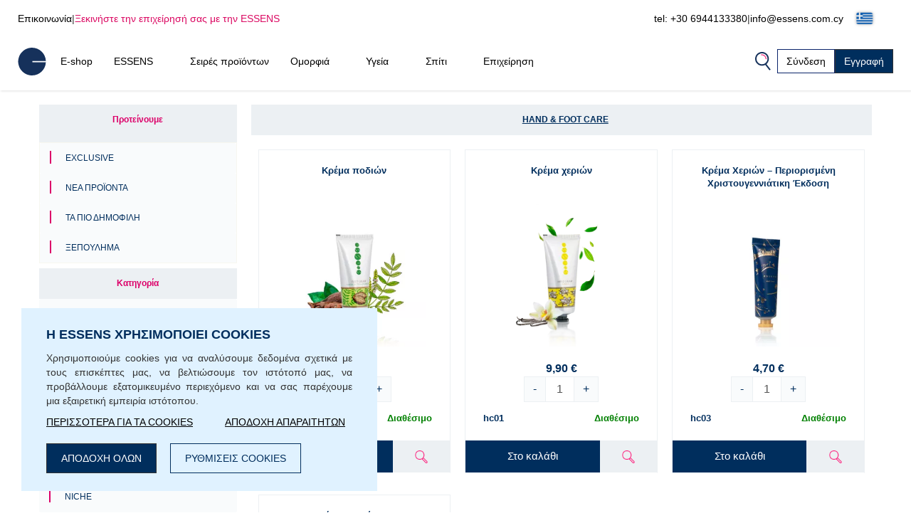

--- FILE ---
content_type: text/html; charset=UTF-8
request_url: https://www.essens.gr/hand-foot-care-c1661/
body_size: 22295
content:
<!DOCTYPE html>
<html lang="el">
<head>
    <script>
        let gtm_data = [{"ecomm_pagetype":"category","category_name":"Hand & Foot Care","event":"remarketing"}];

        window.dataLayer = window.dataLayer || [];
        for (let i in gtm_data) {
            if (gtm_data.hasOwnProperty(i)) {
                window.dataLayer.push(gtm_data[i]);
            }
        }
    </script>
                <!-- Google Tag Manager -->
        <script>
            (function (w, d, s, l, i) {
                w[l] = w[l] || [];
                w[l].push({
                    'gtm.start':
                        new Date().getTime(), event: 'gtm.js'
                });
                var f = d.getElementsByTagName(s)[0],
                    j = d.createElement(s), dl = l != 'dataLayer' ? '&l=' + l : '';
                j.async = true;
                j.src =
                    'https://www.googletagmanager.com/gtm.js?id=' + i + dl;
                f.parentNode.insertBefore(j, f);
            })(window, document, 'script', 'dataLayer', 'GTM-5W8KNXT');
        </script>
        <!-- End Google Tag Manager -->
        <meta http-equiv="Content-Type" content="text/html; charset=utf-8"/>
    <title>Hand & Foot Care | ESSENS Greece</title>
    <meta http-equiv="Content-Style-Type" content="text/css"/>
    <meta http-equiv="Content-language" content="el"/>
            <meta name="Keywords" content="ESSENS gr Αρώματα Aloe Vera Colostrum Home Pharmacy Καλλυντικά"/>
        <meta name="Description" content="We want to make people's lives better"/>
    <meta name="Robots" content="all"/>
    <meta name="Author" content="Essens"/>
    <meta name="viewport" content="width=device-width, height=device-height">
    <meta name="facebook-domain-verification" content="zzhznnrvmh94r30qytp0tchu05s18n"/>

    <link rel="shortcut icon" href="https://www.essens.gr/favicon.ico"/>

    
            <meta property='og:type' content='website'>
            <meta property='og:url' content=''>
            <meta property='og:title' content='Hand &amp; Foot Care | ESSENS Greece'>
            <meta property='og:description' content='We want to make people&#039;s lives better'>
            <meta property='og:image' content='https://static.essensworld.com/images/world/essensworld-fb.jpg'>
            <meta property='og:image:secure_url' content='https://static.essensworld.com/images/world/essensworld-fb.jpg'>
            <meta property='og:image:width' content='1350'>
            <meta property='og:image:height' content='646'><link rel='canonical' href='https://www.essens.gr/hand-foot-care-c1661/'>
<!--    --><!--        <meta name="apple-itunes-app" content="app-id=1437782185">-->
<!--        <meta name="google-play-app" content="app-id=com.essensworld.myessens">-->
<!--    -->
            <link rel="stylesheet" type="text/css" href="https://www.essens.gr/styles/bootstrap.min.css?v3">
        <link rel="stylesheet" href="https://kit.fontawesome.com/5adb7844e1.css" crossorigin="anonymous">
    <link rel="stylesheet" type="text/css" href="https://www.essens.gr/styles/responsive.css?v2">
    <link rel="stylesheet" type="text/css" href="https://www.essens.gr/styles/main.css?t4fj96">
    <link rel="stylesheet" type="text/css" href="https://www.essens.gr/styles/country_flags_sprites.css?t5ks65">
    <link rel="stylesheet" type="text/css" href="https://www.essens.gr/styles/swiper.css?v2">
    <link rel="stylesheet" type="text/css" href="https://www.essens.gr/styles/animate.css?v2">
    <link rel="stylesheet" type="text/css" href="https://www.essens.gr/styles/jquery.bootstrap-touchspin.css?v2">
            <link rel="stylesheet" type="text/css" href="//blueimp.github.io/Gallery/css/blueimp-gallery.min.css?v2">
        <link rel="stylesheet" type="text/css" href="https://www.essens.gr/styles/jquery.smartbanner.css?v2" media="screen">
    <link rel="stylesheet" type="text/css" href="https://www.essens.gr/styles/select2.css?v2">
    <link rel="stylesheet" type="text/css" href="https://www.essens.gr/styles/cms_layouts.css?t6st9m">
    <link rel="stylesheet" type="text/css" href="//static.essensworld.com/images/flagicon/css/flag-icon.min.css">
    <link rel="stylesheet" type="text/css" href="https://static.essensworld.com/images/flag_new/sprite/sprite.css?t60z38">

    <link rel='stylesheet' type='text/css' href='https://www.essens.gr/styles/menu_new.css?v57'>
            <style>
            .hide-for-premium {
                display: block;
            }

            .hide-for-non-premium {
                display: none;
            }
        </style>
        <style>
        .touch_spin_number {
            background: #f9fbfc;
            border: 1px solid #ecf0f3;
            border-radius: 0;
            color: #002e5d;
            font-family: 'Roboto', sans-serif;
            font-size: 16px;
            margin-left: -2px;
            margin-right: -2px;
        }

        .btn-default:hover {
            background-color: #ecf0f3;
            border-color: #ecf0f3 !important;
        }

        .iframed {
            display: none;
        }

        .wrap {
            position: relative;
            /*right: 17px;*/
            /*top: 0;*/
        }

        .menu-overlay {
            display: none;
            position: fixed;
            overflow-y: scroll;
            overscroll-behavior: contain;
            top: 0;
            right: 0;
            bottom: 0;
            left: 0;
            background: black;
            opacity: 0.3;
            z-index: 9999;
        }

        .lock-scroll .menu-overlay {
            display: block;
        }

    </style>

    <script src="https://www.essens.gr/scripts/html5shiv.js?v2"></script>
    <script src="https://www.essens.gr/scripts/jquery.js?v2"></script>

            <script src="https://www.essens.gr/scripts/bootstrap.min.js?v2"></script>
    
    <script src="https://www.essens.gr/scripts/jquery.bootstrap-touchspin.js?v2"></script>
    <script src="https://www.essens.gr/scripts/select2.full.js?v2"></script>

            <script src="https://www.essens.gr/scripts/gtm_handler.js?v2"></script>
    
    <script>
        var iframed = window.location !== window.parent.location;
        if (iframed) {
            $('head').append('<style> header{display: none} </style>');
        }
    </script>
    <script>
        const essens = {...console};
        (() => {
            if (true) {
                const methods = Object.getOwnPropertyNames(console);
                for (let i = 0; i < methods.length; i++) {
                    essens[methods[i]] = () => (void 0)
                }
            }
        })()
    </script>

    <script src="https://www.essens.gr/scripts/main-new.js?v6"></script>
    <script src="https://www.essens.gr/scripts/main.js?t2277q"></script>
    <script src="https://www.essens.gr/scripts/cms.js?t5kdgb"></script>

    <script src="https://www.essens.gr/scripts/swiper.js?v4"></script>
    <script src="https://www.essens.gr/scripts/eshop.js?t73f34"></script>
    <script src="https://www.essens.gr/scripts/jquery.smartbanner.js?v2"></script>

                <script src="//blueimp.github.io/Gallery/js/jquery.blueimp-gallery.min.js"></script>
        <script src='https://www.google.com/recaptcha/api.js'></script>
    <script>
        const GET = {"cat_id":"1661"},
            root = "https://www.essens.gr",
            war_id = "88",
            con_nr = "",
            subcart_con_nr = "",
            is_essens_ip = "false",
            age_restrict = [],
            set_builder_items = ["bs1newbie","bs2beauty","bs3health","bs4home","bs5prem","bs5premru","01sta23o","01sta23n","01sta23d","02sta23ok","startset","startset2","bs1newbie","startset3","startset4","startset5","vitset01","02sta23or","02sta23nr","02sta23dr","bs6beauty","setch82","setch83","bs7basic","bs8adv","setv02","setv02","setv02","setv03","setv03","setv03","setv03","setv04","setv04","setv05"],
            lang = $('html').attr('lang'),
            numberFormat = {"decSeparator":",","thouSeparator":".","currency":"\u20ac","decimals":2,"currencyLocation":"after"}
        window.EssensApp = window.EssensApp || {}
        EssensApp = {
            ...EssensApp,
            root: root,
            war_id: war_id,
            con_nr: con_nr,
            subcart_con_nr: subcart_con_nr,
            is_essens_ip: is_essens_ip,
            age_restrict: age_restrict,
            set_builder_items: set_builder_items,
            lang: lang,
            numberFormat: numberFormat
        }

    </script>
            <!-- Begin Leadhub Pixel Code -->
        <script>
            (function (w, d, x, n, u, t, f, s, o) {
                f = 'LHInsights';
                w[n] = w[f] = w[f] || function (n, d) {
                    (w[f].q = w[f].q || []).push([n, d])
                };
                w[f].l = 1 * new Date();
                s = d.createElement(x);
                s.async = 1;
                s.src = u + '?t=' + t;
                o = d.getElementsByTagName(x)[0];
                o.parentNode.insertBefore(s, o)
            })(window, document, 'script', 'lhi', '//www.lhinsights.com/agent.js', 'essc8471NDmRens');
            lhi('pageview');
        </script>
        <!-- End Leadhub Pixel Code -->
        <script>
            const lhi_data = [];
            const lhi_data_initial = [];
        </script>
        <script src="https://www.essens.gr/scripts/leadhub_handler.js?5"></script>
        </head><body>
    <!-- Google Tag Manager (noscript) -->
    <noscript>
        <iframe src="https://www.googletagmanager.com/ns.html?id=GTM-5W8KNXT"
                height="0" width="0" style="display:none;visibility:hidden"></iframe>
    </noscript>
    <!-- End Google Tag Manager (noscript) -->

<div id="fb-root"></div>
<script src="https://connect.facebook.net//sdk.js#xfbml=1&version=v24.0" nonce="7ckWLGrH"></script>
<script>
    window.top.fbAsyncInit = function () {
        FB.init({
            appId: '544609237125589',
            cookie: true,
            xfbml: true,
            version: 'v24.0'
        });
    };

    (function (d, s, id) {
        var js, fjs = d.getElementsByTagName(s)[0];
        if (d.getElementById(id)) return;
        js = d.createElement(s);
        js.id = id;
        js.src = "//connect.facebook.net//sdk.js#xfbml=1&version=v24.0";
        fjs.parentNode.insertBefore(js, fjs);
    }(document, 'script', 'facebook-jssdk'));
</script>

<!-- The Bootstrap Image Gallery lightbox, should be a child element of the document body -->
<div id="blueimp-gallery" class="blueimp-gallery blueimp-gallery-controls">
    <!-- The container for the modal slides -->
    <div class="slides"></div>
    <!-- Controls for the borderless lightbox -->
    <h3 class="title"></h3>
    <a class="prev"></a>
    <a class="next"></a>
    <a class="close"></a>
    <a class="play-pause"></a>
    <ol class="indicator"></ol>
    <!-- The modal dialog, which will be used to wrap the lightbox content -->
    <div class="modal fade">
        <div class="modal-dialog">
            <div class="modal-content">
                <div class="modal-header">
                    <button type="button" class="close" aria-hidden="true">&times;</button>
                    <h4 class="modal-title"></h4>
                </div>
                <div class="modal-body next"></div>
                <div class="modal-footer">
                    <button type="button" class="btn btn-default pull-left prev">
                        <i class="glyphicon glyphicon-chevron-left"></i>
                        Previous
                    </button>
                    <button type="button" class="btn btn-primary next">
                        Next
                        <i class="glyphicon glyphicon-chevron-right"></i>
                    </button>
                </div>
            </div>
        </div>
    </div>
</div>
<header id="header">
        <div class="header-top container-fluid d-xl-flex d-none px-0">
        <div class="header-top-left d-flex">
            <a href="https://www.essens.gr/contacts.php">Επικοινωνία</a>
            <div class="odmrdnik">|</div>
                            <a href="https://www.essens.gr/business/" class="start-buss">Ξεκινήστε την επιχείρησή σας με την ESSENS</a>
                    </div>
                <div class="header-top-right d-flex align-items-center">
            <a href="tel:tel: +30 6944133380">tel: +30 6944133380</a>
            <div class="odmrdnik">|</div>
            <a href="mailto:info@essens.com.cy">info@essens.com.cy</a>
            <div class="language-select btn-group" style="margin-left: 5px;">
                <div class='btn-group'>
                
                <button type='button' 
                    id='dropdownMenuButton' class='btn btn-default dropdown-toggle' 
                    data-toggle='dropdown'  data-bs-toggle='dropdown' aria-expanded='false'>
                    <div class="reg-country-flag small flag-gr"></div>
                    <span class='lng-select-txt'>Eλληνικά</span>
                    <i class='fa-solid fa-caret-down' style='font-size: 12px;'></i>
                </button> 
                <ul class='dropdown-menu-flag dropdown-menu' style='z-index: 11000'>
            <li>
                <a class='dropdown-item' href="https://www.essens.gr/hand-foot-care-c1661/?lang=bg" rel='nofollow'>
                     <div class="reg-country-flag small flag-bg"></div>
                     <span> Bŭlgarski </span>
                </a>
            </li>
            <li>
                <a class='dropdown-item' href="https://www.essens.gr/hand-foot-care-c1661/?lang=cz" rel='nofollow'>
                     <div class="reg-country-flag small flag-cz"></div>
                     <span> Čeština </span>
                </a>
            </li>
            <li>
                <a class='dropdown-item' href="https://www.essens.gr/hand-foot-care-c1661/?lang=de" rel='nofollow'>
                     <div class="reg-country-flag small flag-de"></div>
                     <span> Deutsch </span>
                </a>
            </li>
            <li>
                <a class='dropdown-item' href="https://www.essens.gr/hand-foot-care-c1661/?lang=en" rel='nofollow'>
                     <div class="reg-country-flag small flag-en"></div>
                     <span> English </span>
                </a>
            </li>
            <li>
                <a class='dropdown-item' href="https://www.essens.gr/hand-foot-care-c1661/?lang=es" rel='nofollow'>
                     <div class="reg-country-flag small flag-es"></div>
                     <span> Español </span>
                </a>
            </li>
            <li>
                <a class='dropdown-item' href="https://www.essens.gr/hand-foot-care-c1661/?lang=gr" rel='nofollow'>
                     <div class="reg-country-flag small flag-gr"></div>
                     <span> Eλληνικά </span>
                </a>
            </li>
            <li>
                <a class='dropdown-item' href="https://www.essens.gr/hand-foot-care-c1661/?lang=fr" rel='nofollow'>
                     <div class="reg-country-flag small flag-fr"></div>
                     <span> Français </span>
                </a>
            </li>
            <li>
                <a class='dropdown-item' href="https://www.essens.gr/hand-foot-care-c1661/?lang=it" rel='nofollow'>
                     <div class="reg-country-flag small flag-it"></div>
                     <span> Italiano </span>
                </a>
            </li>
            <li>
                <a class='dropdown-item' href="https://www.essens.gr/hand-foot-care-c1661/?lang=lv" rel='nofollow'>
                     <div class="reg-country-flag small flag-lv"></div>
                     <span> Latviešu </span>
                </a>
            </li>
            <li>
                <a class='dropdown-item' href="https://www.essens.gr/hand-foot-care-c1661/?lang=lt" rel='nofollow'>
                     <div class="reg-country-flag small flag-lt"></div>
                     <span> Lietuvių </span>
                </a>
            </li>
            <li>
                <a class='dropdown-item' href="https://www.essens.gr/hand-foot-care-c1661/?lang=pl" rel='nofollow'>
                     <div class="reg-country-flag small flag-pl"></div>
                     <span> Polish </span>
                </a>
            </li>
            <li>
                <a class='dropdown-item' href="https://www.essens.gr/hand-foot-care-c1661/?lang=ro" rel='nofollow'>
                     <div class="reg-country-flag small flag-ro"></div>
                     <span> Română </span>
                </a>
            </li>
            <li>
                <a class='dropdown-item' href="https://www.essens.gr/hand-foot-care-c1661/?lang=sk" rel='nofollow'>
                     <div class="reg-country-flag small flag-sk"></div>
                     <span> Slovenčina </span>
                </a>
            </li>
            <li>
                <a class='dropdown-item' href="https://www.essens.gr/hand-foot-care-c1661/?lang=si" rel='nofollow'>
                     <div class="reg-country-flag small flag-si"></div>
                     <span> Slovenščina </span>
                </a>
            </li>
            <li>
                <a class='dropdown-item' href="https://www.essens.gr/hand-foot-care-c1661/?lang=ru" rel='nofollow'>
                     <div class="reg-country-flag small flag-ru"></div>
                     <span> Русский </span>
                </a>
            </li>
            <li>
                <a class='dropdown-item' href="https://www.essens.gr/hand-foot-care-c1661/?lang=uk" rel='nofollow'>
                     <div class="reg-country-flag small flag-ua"></div>
                     <span> Украї́нська </span>
                </a>
            </li>
            <li>
                <a class='dropdown-item' href="https://www.essens.gr/hand-foot-care-c1661/?lang=kz" rel='nofollow'>
                     <div class="reg-country-flag small flag-kz"></div>
                     <span> Қазақша </span>
                </a>
            </li></ul>
            </div>            </div>
        </div>
    </div>


    <nav id="navbar-nologin" class="navbar-new">
        <a href="https://www.essens.gr" class="">
            <!-- TODO src -->
            <img src="//static.essensworld.com/images/essens_logo_e.svg" alt="essens_logo" width="40px">
        </a>

        <!-- Collect the nav links, forms, and other content for toggling -->
        <div class="navbar-collapse-new collapse navbar-collapse" id="bs-example-navbar-collapse-1">
            <ul class="navbar-nav-new">
                <li><a href='https://www.essens.gr/eshop/' >E-shop</a></li><li class='dropdown'>
                                <a href='https://www.essens.gr/essens.php' class='dropdown-toggle' > 
                                    <span class='nav-name'> ESSENS</span>
                                    <i class='icon-dropdown-arrow fa fa-angle-down' aria-hidden='true'></i>
                                </a>
                                <ul class='dropdown-menu'>
                                    <li>
                                        <a href='https://www.essens.gr/about_essens' >
                                            <span>Σχετικά με την εταιρεία</span>
                                        </a>
                                    </li><li>
                                        <a href='https://essensworld.com/team.php' >
                                            <span>Management</span>
                                        </a>
                                    </li><li>
                                        <a href='https://www.essens.gr/essens_science.php' >
                                            <span>Επιστημονικό Συμβούλιο</span>
                                        </a>
                                    </li><li>
                                        <a href='https://www.essensworld.com/branches.php' >
                                            <span>Υποκαταστήματα</span>
                                        </a>
                                    </li><li>
                                        <a href='https://www.essensworld.com/facts.php' >
                                            <span>Δεδομένα</span>
                                        </a>
                                    </li><li>
                                        <a href='https://www.essens.gr/blog/' >
                                            <span>Blog</span>
                                        </a>
                                    </li>
                                </ul>
                        </li><li><a href='https://www.essens.gr/product_lines.php' >Σειρές προϊόντων</a></li><li class='dropdown'>
                                <a href='https://www.essens.gr/-c6984' class='dropdown-toggle' > 
                                    <span class='nav-name'> Ομορφιά</span>
                                    <i class='icon-dropdown-arrow fa fa-angle-down' aria-hidden='true'></i>
                                </a>
                                <ul class='dropdown-menu'>
                                    <li>
                                        <a href='https://www.essens.gr/h1/parfemy-h14/' >
                                            <span>Perfumes and cosmetics</span>
                                        </a>
                                    </li><li>
                                        <a href='https://www.essens.gr/niche-c1685' >
                                            <span>NICHE</span>
                                        </a>
                                    </li><li>
                                        <a href='https://www.essens.gr/4-elements-c4914' >
                                            <span>4 ELEMENTS</span>
                                        </a>
                                    </li><li>
                                        <a href='https://www.essens.gr/must-have-edition-c6984/' >
                                            <span>Must Have Edition</span>
                                        </a>
                                    </li><li>
                                        <a href='https://www.essens.gr/colostrum-cosmetics-c791/' >
                                            <span>Colostrum</span>
                                        </a>
                                    </li><li>
                                        <a href='https://www.essens.gr/aloe-vera-cosmetics-c729/' >
                                            <span>Aloe Vera</span>
                                        </a>
                                    </li><li>
                                        <a href='https://www.essens.gr/canassens-c11457/' >
                                            <span>Canassens</span>
                                        </a>
                                    </li><li>
                                        <a href='https://www.essens.gr/hand-foot-care-c1661' >
                                            <span>Hand and Foot Care</span>
                                        </a>
                                    </li>
                                </ul>
                        </li><li class='dropdown'>
                                <a href='https://www.essens.gr/-c652' class='dropdown-toggle' > 
                                    <span class='nav-name'> Υγεία</span>
                                    <i class='icon-dropdown-arrow fa fa-angle-down' aria-hidden='true'></i>
                                </a>
                                <ul class='dropdown-menu'>
                                    <li>
                                        <a href='https://www.essens.gr/colostrum-food-supplements-c760/' >
                                            <span>Colostrum</span>
                                        </a>
                                    </li><li>
                                        <a href='https://www.essens.gr/aloe-vera-food-supplements-c698/' >
                                            <span>Aloe Vera</span>
                                        </a>
                                    </li><li>
                                        <a href='https://www.essens.gr/vitassens-c11489/' >
                                            <span>Vitassens</span>
                                        </a>
                                    </li><li>
                                        <a href='https://www.essens.gr/nutriessens-c1779' >
                                            <span>Nutriessens</span>
                                        </a>
                                    </li><li>
                                        <a href='https://www.essens.gr/home-pharmacy-c652' >
                                            <span>Home Pharmacy</span>
                                        </a>
                                    </li><li>
                                        <a href='https://www.essens.gr/monolaurin-c5180' >
                                            <span>Monolaurin</span>
                                        </a>
                                    </li><li>
                                        <a href='https://www.essens.gr/lactoferrin-c1227' >
                                            <span>Lactoferrin</span>
                                        </a>
                                    </li>
                                </ul>
                        </li><li class='dropdown'>
                                <a href='https://www.essens.gr/-c2438' class='dropdown-toggle' > 
                                    <span class='nav-name'> Σπίτι</span>
                                    <i class='icon-dropdown-arrow fa fa-angle-down' aria-hidden='true'></i>
                                </a>
                                <ul class='dropdown-menu'>
                                    <li>
                                        <a href='https://www.essens.gr/slow-living-c7709/' >
                                            <span>Slow Living</span>
                                        </a>
                                    </li><li>
                                        <a href='https://www.essens.gr/home-clean-c2438/' >
                                            <span>Home Clean</span>
                                        </a>
                                    </li><li>
                                        <a href='https://www.essens.gr/home-perfume-c1144/' >
                                            <span>Home Perfume</span>
                                        </a>
                                    </li>
                                </ul>
                        </li><li class='dropdown'>
                                <a href='https://www.essens.gr/essens.php' class='dropdown-toggle' > 
                                    <span class='nav-name'> Επιχείρηση</span>
                                    <i class='icon-dropdown-arrow fa fa-angle-down' aria-hidden='true'></i>
                                </a>
                                <ul class='dropdown-menu'>
                                    <li>
                                        <a href='https://www.essens.gr/business/' >
                                            <span>Επιχείρηση</span>
                                        </a>
                                    </li><li>
                                        <a href='https://www.essens.gr/registration.php' >
                                            <span>Εγγραφή</span>
                                        </a>
                                    </li><li>
                                        <a href='https://www.essens.gr/faststart' >
                                            <span>Fast start</span>
                                        </a>
                                    </li><li>
                                        <a href='https://www.essensworld.com/app.php' >
                                            <span>myESSENS</span>
                                        </a>
                                    </li>
                                </ul>
                        </li>            </ul>
            <div class="navbar-nav-new" style="margin-left: auto; gap: 10px;">
                <div>
                    <a class="navbar-icon-wrap" href="#" data-toggle="modal" data-target="#modal-search"
                       data-bs-toggle="modal" data-bs-target="#modal-search">
                        <img src="//static.essensworld.com/images/icons/search.png" alt="icons">
                    </a>
                </div>
                <!--<div>
                    <div class="language-select btn-group">
                                        </div>
                </div>-->
                <a href="https://www.essens.gr/login.php?next=f18bb0b62aa4ae0f07cc4990102852078571be33c6cbaa86a0c9028b10ee5adc74a7580bf6d463b95a3c30b3f07b247" id="login-button"
                   class="btn btn-secondary">Σύνδεση</a>
                                    <a href="https://www.essens.gr/registration.php" class="btn btn-primary">Εγγραφή</a>
                            </div>
        </div>
        <!-- /.navbar-collapse -->

        <div class="navbar-new-mobile">
            <!--<a class="navbar-icon-wrap" href="#" data-toggle="modal" data-target="#modal-search"
                   data-bs-toggle="modal" data-bs-target="#modal-search">
                    <img src="/images/icons/search.png" alt="icons">
                </a>-->
            <a href="https://www.essens.gr/login.php?next=f18bb0b62aa4ae0f07cc4990102852078571be33c6cbaa86a0c9028b10ee5adc74a7580bf6d463b95a3c30b3f07b247" id="login-button"
               class="btn btn-secondary">
                <i class="fa-duotone fa-arrow-right-to-bracket blue-pink" style="margin-right: 3px;"></i>
                <span style="color: #002e5d;">Σύνδεση</span>
            </a>
            <div class="navbar-new-burger" onclick="openSideMenuByQuery('#side-menu-nologin')">
                <div></div>
                <div></div>
                <div></div>
            </div>
        </div>

    </nav>

    <div id='side-menu-nologin' class='side-nav-menu'>

        <div class='row'>
            <div class='col-xs-5 col-5' style='margin: 0 4px 0 -4px; padding-left: 0; text-align: left;'>
                <div class='language-select btn-group'>
                    <div class='btn-group'>
                
                <button type='button' 
                    id='dropdownMenuButton' class='btn btn-default dropdown-toggle' 
                    data-toggle='dropdown'  data-bs-toggle='dropdown' aria-expanded='false'>
                    <div class="reg-country-flag small flag-gr"></div>
                    <span class='lng-select-txt'>Eλληνικά</span>
                    <i class='fa-solid fa-caret-down' style='font-size: 12px;'></i>
                </button> 
                <ul class='dropdown-menu-flag dropdown-menu' style='z-index: 11000'>
            <li>
                <a class='dropdown-item' href="https://www.essens.gr/hand-foot-care-c1661/?lang=bg" rel='nofollow'>
                     <div class="reg-country-flag small flag-bg"></div>
                     <span> Bŭlgarski </span>
                </a>
            </li>
            <li>
                <a class='dropdown-item' href="https://www.essens.gr/hand-foot-care-c1661/?lang=cz" rel='nofollow'>
                     <div class="reg-country-flag small flag-cz"></div>
                     <span> Čeština </span>
                </a>
            </li>
            <li>
                <a class='dropdown-item' href="https://www.essens.gr/hand-foot-care-c1661/?lang=de" rel='nofollow'>
                     <div class="reg-country-flag small flag-de"></div>
                     <span> Deutsch </span>
                </a>
            </li>
            <li>
                <a class='dropdown-item' href="https://www.essens.gr/hand-foot-care-c1661/?lang=en" rel='nofollow'>
                     <div class="reg-country-flag small flag-en"></div>
                     <span> English </span>
                </a>
            </li>
            <li>
                <a class='dropdown-item' href="https://www.essens.gr/hand-foot-care-c1661/?lang=es" rel='nofollow'>
                     <div class="reg-country-flag small flag-es"></div>
                     <span> Español </span>
                </a>
            </li>
            <li>
                <a class='dropdown-item' href="https://www.essens.gr/hand-foot-care-c1661/?lang=gr" rel='nofollow'>
                     <div class="reg-country-flag small flag-gr"></div>
                     <span> Eλληνικά </span>
                </a>
            </li>
            <li>
                <a class='dropdown-item' href="https://www.essens.gr/hand-foot-care-c1661/?lang=fr" rel='nofollow'>
                     <div class="reg-country-flag small flag-fr"></div>
                     <span> Français </span>
                </a>
            </li>
            <li>
                <a class='dropdown-item' href="https://www.essens.gr/hand-foot-care-c1661/?lang=it" rel='nofollow'>
                     <div class="reg-country-flag small flag-it"></div>
                     <span> Italiano </span>
                </a>
            </li>
            <li>
                <a class='dropdown-item' href="https://www.essens.gr/hand-foot-care-c1661/?lang=lv" rel='nofollow'>
                     <div class="reg-country-flag small flag-lv"></div>
                     <span> Latviešu </span>
                </a>
            </li>
            <li>
                <a class='dropdown-item' href="https://www.essens.gr/hand-foot-care-c1661/?lang=lt" rel='nofollow'>
                     <div class="reg-country-flag small flag-lt"></div>
                     <span> Lietuvių </span>
                </a>
            </li>
            <li>
                <a class='dropdown-item' href="https://www.essens.gr/hand-foot-care-c1661/?lang=pl" rel='nofollow'>
                     <div class="reg-country-flag small flag-pl"></div>
                     <span> Polish </span>
                </a>
            </li>
            <li>
                <a class='dropdown-item' href="https://www.essens.gr/hand-foot-care-c1661/?lang=ro" rel='nofollow'>
                     <div class="reg-country-flag small flag-ro"></div>
                     <span> Română </span>
                </a>
            </li>
            <li>
                <a class='dropdown-item' href="https://www.essens.gr/hand-foot-care-c1661/?lang=sk" rel='nofollow'>
                     <div class="reg-country-flag small flag-sk"></div>
                     <span> Slovenčina </span>
                </a>
            </li>
            <li>
                <a class='dropdown-item' href="https://www.essens.gr/hand-foot-care-c1661/?lang=si" rel='nofollow'>
                     <div class="reg-country-flag small flag-si"></div>
                     <span> Slovenščina </span>
                </a>
            </li>
            <li>
                <a class='dropdown-item' href="https://www.essens.gr/hand-foot-care-c1661/?lang=ru" rel='nofollow'>
                     <div class="reg-country-flag small flag-ru"></div>
                     <span> Русский </span>
                </a>
            </li>
            <li>
                <a class='dropdown-item' href="https://www.essens.gr/hand-foot-care-c1661/?lang=uk" rel='nofollow'>
                     <div class="reg-country-flag small flag-ua"></div>
                     <span> Украї́нська </span>
                </a>
            </li>
            <li>
                <a class='dropdown-item' href="https://www.essens.gr/hand-foot-care-c1661/?lang=kz" rel='nofollow'>
                     <div class="reg-country-flag small flag-kz"></div>
                     <span> Қазақша </span>
                </a>
            </li></ul>
            </div>
                </div>
            </div>
            <div class='col-xs-3 col-3' style='margin: 9px 0; padding-left: 7px; text-align: left;'>
            <a data-toggle='modal' data-target='#modal-search' data-bs-toggle='modal' data-bs-target='#modal-search' data-bs-toggle='modal' data-bs-target='#modal-search'>
                <img src='//static.essensworld.com/images/icons/search.png' alt='icons' style='height: 19px; margin-top: -3px; margin-right: 3px;'>
            </a>
            </div>           
            <div class='col-xs-4 col-4 text-right text-end'>
                <i class='side-menu-icon-close fa fa-times' aria-hidden='true' onclick='closeSideMenuByQuery("#side-menu-nologin")'></i>
            </div>
        </div>
        <div class='mobile-menu'>
            <div class='dropdown-menu-mobile panel-group sidenav-border-top' id='accordion-nav-mobile' role='tablist' aria-multiselectable='true'
                 style='padding-top: 15px;'>
                <a href='https://www.essens.gr/eshop/' class='nav-item-mobile panel-title' >E-shop</a><div class='panel'>
                                    <div class='' role='tab' id='heading-10'>
                                        <h4 class='panel-title'>
                                            <a class='dropdown-toggle-mobile collapsed' role='button' data-toggle='collapse' data-bs-toggle='collapse' data-parent='#accordion' href='#collapse-10' data-bs-target='#collapse-10' aria-expanded='true' aria-controls='collapse-10'>
                                                 ESSENS
                                                <i class='icon-dropdown-arrow fa fa-angle-up' aria-hidden='true'></i>
                                            </a>
                                        </h4>
                                    </div>
                    
                                    <div id='collapse-10' class='panel-collapse collapse' role='tabpanel' aria-labelledby='heading-10'>
                                        <div class='panel-body'>
                                            <a href='https://www.essens.gr/about_essens'  class='nav-item-mobile'>Σχετικά με την εταιρεία</a><a href='https://essensworld.com/team.php'  class='nav-item-mobile'>Management</a><a href='https://www.essens.gr/essens_science.php'  class='nav-item-mobile'>Επιστημονικό Συμβούλιο</a><a href='https://www.essensworld.com/branches.php'  class='nav-item-mobile'>Υποκαταστήματα</a><a href='https://www.essensworld.com/facts.php'  class='nav-item-mobile'>Δεδομένα</a><a href='https://www.essens.gr/blog/'  class='nav-item-mobile'>Blog</a>
                                        </div>
                                    </div>
                                </div><a href='https://www.essens.gr/product_lines.php' class='nav-item-mobile panel-title' >Σειρές προϊόντων</a><div class='panel'>
                                    <div class='' role='tab' id='heading-12'>
                                        <h4 class='panel-title'>
                                            <a class='dropdown-toggle-mobile collapsed' role='button' data-toggle='collapse' data-bs-toggle='collapse' data-parent='#accordion' href='#collapse-12' data-bs-target='#collapse-12' aria-expanded='true' aria-controls='collapse-12'>
                                                 Ομορφιά
                                                <i class='icon-dropdown-arrow fa fa-angle-up' aria-hidden='true'></i>
                                            </a>
                                        </h4>
                                    </div>
                    
                                    <div id='collapse-12' class='panel-collapse collapse' role='tabpanel' aria-labelledby='heading-12'>
                                        <div class='panel-body'>
                                            <a href='https://www.essens.gr/h1/parfemy-h14/'  class='nav-item-mobile'>Perfumes and cosmetics</a><a href='https://www.essens.gr/niche-c1685'  class='nav-item-mobile'>NICHE</a><a href='https://www.essens.gr/4-elements-c4914'  class='nav-item-mobile'>4 ELEMENTS</a><a href='https://www.essens.gr/must-have-edition-c6984/'  class='nav-item-mobile'>Must Have Edition</a><a href='https://www.essens.gr/colostrum-cosmetics-c791/'  class='nav-item-mobile'>Colostrum</a><a href='https://www.essens.gr/aloe-vera-cosmetics-c729/'  class='nav-item-mobile'>Aloe Vera</a><a href='https://www.essens.gr/canassens-c11457/'  class='nav-item-mobile'>Canassens</a><a href='https://www.essens.gr/hand-foot-care-c1661'  class='nav-item-mobile'>Hand and Foot Care</a>
                                        </div>
                                    </div>
                                </div><div class='panel'>
                                    <div class='' role='tab' id='heading-13'>
                                        <h4 class='panel-title'>
                                            <a class='dropdown-toggle-mobile collapsed' role='button' data-toggle='collapse' data-bs-toggle='collapse' data-parent='#accordion' href='#collapse-13' data-bs-target='#collapse-13' aria-expanded='true' aria-controls='collapse-13'>
                                                 Υγεία
                                                <i class='icon-dropdown-arrow fa fa-angle-up' aria-hidden='true'></i>
                                            </a>
                                        </h4>
                                    </div>
                    
                                    <div id='collapse-13' class='panel-collapse collapse' role='tabpanel' aria-labelledby='heading-13'>
                                        <div class='panel-body'>
                                            <a href='https://www.essens.gr/colostrum-food-supplements-c760/'  class='nav-item-mobile'>Colostrum</a><a href='https://www.essens.gr/aloe-vera-food-supplements-c698/'  class='nav-item-mobile'>Aloe Vera</a><a href='https://www.essens.gr/vitassens-c11489/'  class='nav-item-mobile'>Vitassens</a><a href='https://www.essens.gr/nutriessens-c1779'  class='nav-item-mobile'>Nutriessens</a><a href='https://www.essens.gr/home-pharmacy-c652'  class='nav-item-mobile'>Home Pharmacy</a><a href='https://www.essens.gr/monolaurin-c5180'  class='nav-item-mobile'>Monolaurin</a><a href='https://www.essens.gr/lactoferrin-c1227'  class='nav-item-mobile'>Lactoferrin</a>
                                        </div>
                                    </div>
                                </div><div class='panel'>
                                    <div class='' role='tab' id='heading-14'>
                                        <h4 class='panel-title'>
                                            <a class='dropdown-toggle-mobile collapsed' role='button' data-toggle='collapse' data-bs-toggle='collapse' data-parent='#accordion' href='#collapse-14' data-bs-target='#collapse-14' aria-expanded='true' aria-controls='collapse-14'>
                                                 Σπίτι
                                                <i class='icon-dropdown-arrow fa fa-angle-up' aria-hidden='true'></i>
                                            </a>
                                        </h4>
                                    </div>
                    
                                    <div id='collapse-14' class='panel-collapse collapse' role='tabpanel' aria-labelledby='heading-14'>
                                        <div class='panel-body'>
                                            <a href='https://www.essens.gr/slow-living-c7709/'  class='nav-item-mobile'>Slow Living</a><a href='https://www.essens.gr/home-clean-c2438/'  class='nav-item-mobile'>Home Clean</a><a href='https://www.essens.gr/home-perfume-c1144/'  class='nav-item-mobile'>Home Perfume</a>
                                        </div>
                                    </div>
                                </div><div class='panel'>
                                    <div class='' role='tab' id='heading-15'>
                                        <h4 class='panel-title'>
                                            <a class='dropdown-toggle-mobile collapsed' role='button' data-toggle='collapse' data-bs-toggle='collapse' data-parent='#accordion' href='#collapse-15' data-bs-target='#collapse-15' aria-expanded='true' aria-controls='collapse-15'>
                                                 Επιχείρηση
                                                <i class='icon-dropdown-arrow fa fa-angle-up' aria-hidden='true'></i>
                                            </a>
                                        </h4>
                                    </div>
                    
                                    <div id='collapse-15' class='panel-collapse collapse' role='tabpanel' aria-labelledby='heading-15'>
                                        <div class='panel-body'>
                                            <a href='https://www.essens.gr/business/'  class='nav-item-mobile'>Επιχείρηση</a><a href='https://www.essens.gr/registration.php'  class='nav-item-mobile'>Εγγραφή</a><a href='https://www.essens.gr/faststart'  class='nav-item-mobile'>Fast start</a><a href='https://www.essensworld.com/app.php'  class='nav-item-mobile'>myESSENS</a>
                                        </div>
                                    </div>
                                </div>
            </div>
        </div>
        <div class='buttons sidenav-border-top'>
            <a href=' /login.php?next=generateNextGet()' id='login-button' class='btn btn-secondary'>Σύνδεση</a>
            <a href='/registration.php' class='btn btn-default btn-primary'>Εγγραφή</a>
        </div>
    </div>    <div class="side-backdrop" onclick="
        closeSideMenuByQuery('#side-menu-nologin');
        closeSideMenuByQuery('#side-menu-login');
        closeSideMenuByQuery('#side-nav-cart');
        closeSideMenuByQuery('#side-nav-profile');
    "></div>
    <!--<div class="side-cart-backdrop" onclick="closeSideCart()"></div>-->

    <script>
        function openSideMenuByQuery(sidemenuQuery) {
            $(sidemenuQuery).addClass('open').trigger('side-open')
            $('.side-backdrop').addClass('show')
        }

        function closeSideMenuByQuery(sidemenuQuery) {
            $(sidemenuQuery).removeClass('open').trigger('side-close')
            $('.side-backdrop').removeClass('show')
        }
    </script>


    <div id="scrollUp" class="clickable" style="display: none; position: fixed; bottom: 20px; right: 20px; z-index: 100; color: #ed156d;">
        <i class="fa fa-angle-up fa-3x" style="font-weight: 600"></i>
    </div>
</header>



<!-- The Modal Search-->
<div class="modal fade" id="modal-search">
    <div class="modal-dialog">
        <div class="modal-content">

            <!-- Modal Header -->
            <div class="modal-header justify-content-end">
                <div type="button" class="close" data-dismiss="modal" data-bs-dismiss="modal" aria-label="Close">
                    <span aria-hidden="true">&times;</span>
                </div>
            </div>

            <!-- Modal body -->
            <div class="modal-body">
                <form action="https://www.essens.gr/eshop.php">
                    <!--<label for="search"></label>-->
                    <input placeholder="ΤΙ ΨΑΧΝΕΤΕ;" type="text" id="search" name="search" autofocus>
                    <button type="submit" class="icon-search">
                        <img src='//static.essensworld.com/images/icons/search.png' alt='icons'
                             style='margin-right: 3px;'>
                    </button>
                </form>
                <div class="searched-goods">
                </div>
            </div>

            <!-- Modal footer -->
            <div class="modal-footer">
            </div>

        </div>
    </div>
</div>

<script>
    let check_timer;
    let eshopSearchRequest = null;

    $(document)
        .on('input', '#search', function () {

            startLoader();

            if (check_timer) {
                clearTimeout(check_timer);
            }

            check_timer = setTimeout(() => {
                sendGetRequest();
            }, 200);
        })
        .on('shown.bs.modal', '#modal-search', () => $('input#search').focus())

    function sendGetRequest() {
        let searched = $('#search').val();

        if (searched === '') {
            $('.searched-goods')
                .empty()
        } else {
            if (eshopSearchRequest) {
                eshopSearchRequest.abort();
            }

            eshopSearchRequest = $.get('https://www.essens.gr/layout/search_modal_handler.php', {searched: searched})
                .done(function (data) {
                    $('.searched-goods')
                        .empty()
                        .append(data);
                    eshopSearchRequest = null;
                });
        }

    }

    function startLoader() {
        $('.searched-goods')
            .empty()
            .append('<div class="loader">');
    }

</script>
<div class="result-animation action-saved" id="confirm" style="display:none;">
    <img src="https://www.essens.gr/imgs/ok-white.png" alt="Saved">
</div>

<div class="result-animation action-saved" id="loading" style="display:none;">
    <img src="https://www.essens.gr/imgs/loading.svg" alt="Loading">
<!--    <i class="fa fa-spinner" style="color: white"></i>-->
</div>

<div class="result-animation action-error text-center" id="error" style="display:none;">
    <img src="https://www.essens.gr/imgs/no-white.png" alt="Error">
    <h3 class="error-text text-center"></h3>
</div>

<div class="modal fade no-padding" id="modalSetSelector" role="dialog">
    <div class="modal-dialog modal-wider" role="document">
        <div class="modal-content">
            <div class="modal-header text-center">
                <h4 class="modal-title" style='font-weight: 400 !important; display: inline-block;'>
                </h4>
                <button type="button" class="close" data-dismiss="modal" aria-label="Close"><span aria-hidden="true">&times;</span></button>
            </div>
            <div class="modal-body"></div>

            <div class="form-signin">
                <div class="modal-footer">
                    <button type="button" class="btn btn-primary" data-dismiss="modal">Αποθήκευση</button>
                </div>
            </div>
        </div>
    </div>
</div>

<div class="modal fade no-padding" id="any_modal" role="dialog">
    <div class="modal-dialog" role="document">
        <div class="modal-content">
            <div class="modal-header text-center">
                <h4 class="modal-title" style='font-weight: 400 !important; display: inline-block;'>
                </h4>
                <button type="button" class="close bg-transparent border-0 fs-2 opacity-25" data-dismiss="modal" data-bs-dismiss="modal" aria-label="Close"><span aria-hidden="true">&times;</span></button>
            </div>
            <div class="modal-body"></div>
        </div>
    </div>
</div>

<div class="modal fade no-padding" id="any_modal_wide" role="dialog">
    <div class="modal-dialog modal-lg modal-wider" role="document">
        <div class="modal-content">
            <div class="modal-header text-center">
                <h4 class="modal-title" style='font-weight: 400 !important; display: inline-block;'>
                </h4>
                <button type="button" class="close" data-dismiss="modal" data-bs-dismiss="modal" aria-label="Close"><span aria-hidden="true">&times;</span></button>
            </div>
            <div class="modal-body"></div>
        </div>
    </div>
</div>

<script>
    window.onscroll = function () {
        if (screen.width < '1000') {
            myFunction()
        }
    };

    let navbar = document.getElementById("bar");
    let main = document.getElementById("mainpage-id");
    let sticky = navbar?.offsetTop;

    function myFunction() {
        if (window.pageYOffset >= sticky) {
            navbar?.classList.add("sticky");
            main?.classList.add("mainpage_pad")

        } else {
            navbar?.classList.remove("sticky");
            main?.classList.remove("mainpage_pad")
        }
    }

</script>
    <style>
        .eshop-ban-img {
            max-width: 100%;
            height: 455px;
            margin: 15px 0;
            object-fit: cover;
        }
    </style>


    <style>
        .cat-header img {
            max-width: 100%;
        }

        .btn.load-more {
            margin: 30px 0 40px;
            padding: 12px 15px;
            min-width: 200px;
            border: 2px solid #002e5d;
            background: white;
            color: #002e5d;
            font-weight: bold;
            transition: 0.3s;
        }

        .btn.load-more:hover {
            box-shadow: inset 300px 0 0.01px #002e5d;
            color: white;
        }

        .thumbnail-new .c_onstock {
            display: none;
        }

        .filter-h, .filter-h-mobile {
            display: none !important;
        }

        #eshop-war {
            margin-bottom: 0 !important;
        }
    </style>
    <div class="mainpage">
        <div class="container-fluid">
            <div class="row_eshop">
                                <div class="col-sm-12" style="padding-bottom: 7px; margin-top: -15px; z-index: 10">
                    <div class="col-md-3 col-sm-12">
                                            </div>
                </div>

                                    <div class="muhahaha eshop-categories small-hide">
                        
<div class="eshop-side-category col-sm-3 pad-zero-mob " style="z-index: 1">
    <div class="left-sidebar">
        <div class="bold pink text-center" style="background: #ecf0f3; padding: 13px; font-size: 12px;">
            <p>Προτείνουμε</p>        </div>
        <div class="panel-group category-products no-padding" style="margin-bottom: 0">
            <div class="panel panel-default">
                                    <div class='panel-heading new-menu-heading'>
                        <span class='new-menu-bg'></span>
                        <span class='panel-title'>
                                    <a href='https://www.essens.gr/exclusive-c225'
                                       class='new-menu-collapse '>
                                        Exclusive                                    </a>
                                </span>
                    </div>
                                    <div class='panel-heading new-menu-heading'>
                        <span class='new-menu-bg'></span>
                        <span class='panel-title'>
                                    <a href='https://www.essens.gr/-c10443'
                                       class='new-menu-collapse '>
                                        Νέα προϊόντα                                    </a>
                                </span>
                    </div>
                                    <div class='panel-heading new-menu-heading'>
                        <span class='new-menu-bg'></span>
                        <span class='panel-title'>
                                    <a href='https://www.essens.gr/-c10444'
                                       class='new-menu-collapse '>
                                        Τα πιο δημοφιλή                                    </a>
                                </span>
                    </div>
                                    <div class='panel-heading new-menu-heading'>
                        <span class='new-menu-bg'></span>
                        <span class='panel-title'>
                                    <a href='https://www.essens.gr/sale-c10153'
                                       class='new-menu-collapse '>
                                        ΞΕΠΟΥΛΗΜΑ                                    </a>
                                </span>
                    </div>
                            </div>
        </div>
    </div>
    <div style='margin: 7px 0'></div>    <div class="left-sidebar">
        <div class="bold pink text-center" style="background: #ecf0f3; padding: 13px; font-size: 12px;">
            Κατηγορία        </div>
        <div class="left-sidebar">
            <div id="accordian" class="panel-group category-products accordion-parent"
                 style="padding: 0 !important; border: 0">
                <div class="panel panel-default">
                                                            
                    
                <div class='panel-heading new-menu-heading'>
                    
                    <span class='new-menu-bg'></span>
                    <span class='panel-title'>
                        <a href='https://www.essens.gr/luxury-perfume-collection-c13122/' class='new-menu-collapse '>Luxury Perfume Collection <span class='category-new-flag pink'>NEW</span></a>
                    </span>
                </div>
                
                <div class='panel-heading new-menu-heading'>
                    
                    <a data-toggle='collapse' data-target='.s19'>
                        <span class='badge pull-right new-menu-chevron'><i class='fa fa-chevron-down'></i></span>
                    </a>
                    <span class='new-menu-bg'></span>
                    <span class='panel-title'>
                        <a href='https://www.essens.gr/gia-tis-gynaikes-c19/' class='new-menu-collapse '>Για τις γυναίκες</a>
                    </span>
                </div>
                
                    <div id='s19' class='panel-collapse collapse  s19'>
                        <div class='panel-body new-menu-body'>
                            <ul><li><a href='https://www.essens.gr/gia-tis-gynaikes-aromata-c21/#eshop_products' class=''>Αρώματα</a></li><li><a href='https://www.essens.gr/gia-tis-gynaikes-body-mist-c1327/#eshop_products' class=''>Body Mist</a></li><li><a href='https://www.essens.gr/gia-tis-gynaikes-deigmata-c23/#eshop_products' class=''>Δείγματα</a></li><li><a href='https://www.essens.gr/gia-tis-gynaikes-aphrontoys-c34/#eshop_products' class=''>Αφροντούς</a></li><li><a href='https://www.essens.gr/gia-tis-gynaikes-galaktomata-c35/#eshop_products' class=''>Γαλακτώματα</a></li><li><a href='https://www.essens.gr/gia-tis-gynaikes-set-c41/#eshop_products' class=''>Σετ</a></li></ul>
                        </div>
                    </div>
                <div class='panel-heading new-menu-heading'>
                    
                    <a data-toggle='collapse' data-target='.s20'>
                        <span class='badge pull-right new-menu-chevron'><i class='fa fa-chevron-down'></i></span>
                    </a>
                    <span class='new-menu-bg'></span>
                    <span class='panel-title'>
                        <a href='https://www.essens.gr/gia-tois-antres-c20/' class='new-menu-collapse '>ΓΙΑ ΤΟΥΣ ΑΝΤΡΕΣ</a>
                    </span>
                </div>
                
                    <div id='s20' class='panel-collapse collapse  s20'>
                        <div class='panel-body new-menu-body'>
                            <ul><li><a href='https://www.essens.gr/gia-tois-antres-aromata-c24/#eshop_products' class=''>Αρώματα</a></li><li><a href='https://www.essens.gr/gia-tois-antres-deigmata-c25/#eshop_products' class=''>Δείγματα</a></li><li><a href='https://www.essens.gr/gia-tois-antres-aphrontoys-c36/#eshop_products' class=''>Αφροντούς</a></li><li><a href='https://www.essens.gr/gia-tois-antres-set-c42/#eshop_products' class=''>Σετ</a></li></ul>
                        </div>
                    </div>
                <div class='panel-heading new-menu-heading'>
                    
                    <span class='new-menu-bg'></span>
                    <span class='panel-title'>
                        <a href='https://www.essens.gr/unisex-c15204/' class='new-menu-collapse '>Unisex</a>
                    </span>
                </div>
                
                <div class='panel-heading new-menu-heading'>
                    
                    <span class='new-menu-bg'></span>
                    <span class='panel-title'>
                        <a href='https://www.essens.gr/paidia-c11274/' class='new-menu-collapse '>Παιδιά</a>
                    </span>
                </div>
                
                <div class='panel-heading new-menu-heading'>
                    
                    <span class='new-menu-bg'></span>
                    <span class='panel-title'>
                        <a href='https://www.essens.gr/4-elements-c4914/' class='new-menu-collapse '>4 ELEMENTS</a>
                    </span>
                </div>
                
                <div class='panel-heading new-menu-heading'>
                    
                    <span class='new-menu-bg'></span>
                    <span class='panel-title'>
                        <a href='https://www.essens.gr/niche-c1685/' class='new-menu-collapse '>Niche</a>
                    </span>
                </div>
                
                <div class='panel-heading new-menu-heading'>
                    
                    <span class='new-menu-bg'></span>
                    <span class='panel-title'>
                        <a href='https://www.essens.gr/vitassens-c11489/' class='new-menu-collapse '>Vitassens</a>
                    </span>
                </div>
                
                <div class='panel-heading new-menu-heading'>
                    
                    <a data-toggle='collapse' data-target='.s6984'>
                        <span class='badge pull-right new-menu-chevron'><i class='fa fa-chevron-down'></i></span>
                    </a>
                    <span class='new-menu-bg'></span>
                    <span class='panel-title'>
                        <a href='https://www.essens.gr/must-have-edition-c6984/' class='new-menu-collapse '>Must Have Edition <span class='category-new-flag pink'>NEW</span></a>
                    </span>
                </div>
                
                    <div id='s6984' class='panel-collapse collapse  s6984'>
                        <div class='panel-body new-menu-body'>
                            <ul><li><a href='https://www.essens.gr/must-have-edition-prosopo-c7048/#eshop_products' class=''>Πρόσωπο</a></li><li><a href='https://www.essens.gr/must-have-edition-matia-c7112/#eshop_products' class=''>Μάτια</a></li><li><a href='https://www.essens.gr/must-have-edition-kheile-c7176/#eshop_products' class=''>Χείλη</a></li><li><a href='https://www.essens.gr/must-have-edition-nykhia-c7240/#eshop_products' class=''>Νύχια</a></li><li><a href='https://www.essens.gr/must-have-edition-axesoyar-c7304/#eshop_products' class=''>Αξεσουάρ</a></li></ul>
                        </div>
                    </div>
                <div class='panel-heading new-menu-heading'>
                    
                    <a data-toggle='collapse' data-target='.s8240'>
                        <span class='badge pull-right new-menu-chevron'><i class='fa fa-chevron-down'></i></span>
                    </a>
                    <span class='new-menu-bg'></span>
                    <span class='panel-title'>
                        <a href='https://www.essens.gr/essens-style-c8240/' class='new-menu-collapse '>ESSENS Style</a>
                    </span>
                </div>
                
                    <div id='s8240' class='panel-collapse collapse  s8240'>
                        <div class='panel-body new-menu-body'>
                            <ul><li><a href='https://www.essens.gr/essens-style-gia-tis-ginaikes-c9682/#eshop_products' class=''>ΓΙΑ ΤΙΣ ΓΥΝΑΙΚΕΣ</a></li><li><a href='https://www.essens.gr/essens-style-gia-tois-antres-c9714/#eshop_products' class=''>ΓΙΑ ΤΟΥΣ ΑΝΤΡΕΣ</a></li></ul>
                        </div>
                    </div>
                <div class='panel-heading new-menu-heading'>
                    
                    <a data-toggle='collapse' data-target='.s198'>
                        <span class='badge pull-right new-menu-chevron'><i class='fa fa-chevron-down'></i></span>
                    </a>
                    <span class='new-menu-bg'></span>
                    <span class='panel-title'>
                        <a href='https://www.essens.gr/aloe-vera-c198/' class='new-menu-collapse '>Aloe Vera <span class='category-new-flag pink'>NEW</span></a>
                    </span>
                </div>
                
                    <div id='s198' class='panel-collapse collapse  s198'>
                        <div class='panel-body new-menu-body'>
                            <ul><li><a href='https://www.essens.gr/aloe-vera-sympleromata-diatrophes-c698/#eshop_products' class=''>Συμπληρώματα διατροφής</a></li><li><a href='https://www.essens.gr/aloe-vera-kallyntika-c729/#eshop_products' class=''>Καλλυντικά</a></li></ul>
                        </div>
                    </div>
                <div class='panel-heading new-menu-heading'>
                    
                    <a data-toggle='collapse' data-target='.s59'>
                        <span class='badge pull-right new-menu-chevron'><i class='fa fa-chevron-down'></i></span>
                    </a>
                    <span class='new-menu-bg'></span>
                    <span class='panel-title'>
                        <a href='https://www.essens.gr/colostrum-c59/' class='new-menu-collapse '>Colostrum</a>
                    </span>
                </div>
                
                    <div id='s59' class='panel-collapse collapse  s59'>
                        <div class='panel-body new-menu-body'>
                            <ul><li><a href='https://www.essens.gr/colostrum-sympleromata-diatrophes-c760/#eshop_products' class=''>Συμπληρώματα διατροφής</a></li><li><a href='https://www.essens.gr/colostrum-kallyntika-c791/#eshop_products' class=''>Καλλυντικά</a></li></ul>
                        </div>
                    </div>
                <div class='panel-heading new-menu-heading'>
                    
                    <span class='new-menu-bg'></span>
                    <span class='panel-title'>
                        <a href='https://www.essens.gr/slow-living-c7709/' class='new-menu-collapse '>Slow Living</a>
                    </span>
                </div>
                
                <div class='panel-heading new-menu-heading'>
                    
                    <span class='new-menu-bg'></span>
                    <span class='panel-title'>
                        <a href='https://www.essens.gr/canassens-c11457/' class='new-menu-collapse '>Canassens</a>
                    </span>
                </div>
                
                <div class='panel-heading new-menu-heading'>
                    
                    <span class='new-menu-bg'></span>
                    <span class='panel-title'>
                        <a href='https://www.essens.gr/monolaurin-c5180/' class='new-menu-collapse '>Monolaurin</a>
                    </span>
                </div>
                
                <div class='panel-heading new-menu-heading'>
                    
                    <span class='new-menu-bg'></span>
                    <span class='panel-title'>
                        <a href='https://www.essens.gr/lactoferrin-c1227/' class='new-menu-collapse '>Lactoferrin</a>
                    </span>
                </div>
                
                <div class='panel-heading new-menu-heading'>
                    
                    <span class='new-menu-bg'></span>
                    <span class='panel-title'>
                        <a href='https://www.essens.gr/essens-keto-c8304/' class='new-menu-collapse '>ESSENS Keto</a>
                    </span>
                </div>
                
                <div class='panel-heading new-menu-heading'>
                    
                    <span class='new-menu-bg'></span>
                    <span class='panel-title'>
                        <a href='https://www.essens.gr/sun-care-c1195/' class='new-menu-collapse '>Sun Care</a>
                    </span>
                </div>
                
                <div class='panel-heading new-menu-heading'>
                    
                    <span class='new-menu-bg'></span>
                    <span class='panel-title'>
                        <a href='https://www.essens.gr/home-clean-c2438/' class='new-menu-collapse '>Home Clean</a>
                    </span>
                </div>
                
                <div class='panel-heading new-menu-heading'>
                    
                    <span class='new-menu-bg'></span>
                    <span class='panel-title'>
                        <a href='https://www.essens.gr/home-pharmacy-c652/' class='new-menu-collapse '>Home Pharmacy</a>
                    </span>
                </div>
                
                <div class='panel-heading new-menu-heading'>
                    
                    <span class='new-menu-bg'></span>
                    <span class='panel-title'>
                        <a href='https://www.essens.gr/home-perfume-c1144/' class='new-menu-collapse '>Home Perfume</a>
                    </span>
                </div>
                
                <div class='panel-heading new-menu-heading'>
                    
                    <span class='new-menu-bg'></span>
                    <span class='panel-title'>
                        <a href='https://www.essens.gr/hand-foot-care-c1661/' class='new-menu-collapse active'>Hand & Foot Care</a>
                    </span>
                </div>
                
                <div class='panel-heading new-menu-heading'>
                    
                    <span class='new-menu-bg'></span>
                    <span class='panel-title'>
                        <a href='https://www.essens.gr/diaphemistika-antikeimena-c27/' class='new-menu-collapse '>Διαφημιστικά αντικείμενα</a>
                    </span>
                </div>
                
                <div class='panel-heading new-menu-heading'>
                    
                    <a data-toggle='collapse' data-target='.s111'>
                        <span class='badge pull-right new-menu-chevron'><i class='fa fa-chevron-down'></i></span>
                    </a>
                    <span class='new-menu-bg'></span>
                    <span class='panel-title'>
                        <a href='https://www.essens.gr/entypo-yliko-c111/' class='new-menu-collapse '>Έντυπο υλικό</a>
                    </span>
                </div>
                
                    <div id='s111' class='panel-collapse collapse  s111'>
                        <div class='panel-body new-menu-body'>
                            <ul><li><a href='https://www.essens.gr/entypo-yliko-ellenika-c119/#eshop_products' class=''>Ελληνικα</a></li><li><a href='https://www.essens.gr/entypo-yliko-agglika-c117/#eshop_products' class=''>Αγγλικά</a></li></ul>
                        </div>
                    </div>                </div>
            </div>
        </div>
    </div>
</div>                    </div>

                    <div class="col-sm-3 small-show" style="z-index: 10">
                        <a class="btn" data-toggle="modal" data-target="#eshopCat" style="background: #ecf0f3; color: #dc0069; font-size: 11px; font-weight: 600; padding: 13px; width: 100%; text-transform: uppercase">
                            Επιλογή κατηγορίας <span class="" style="font-size: 10px; vertical-align: top;"><i class="fa fa-chevron-down"></i></span>
                        </a>
                    </div>
                
                <div class="col-sm-9 padding-right" id="eshop_products">
                    <div class="features_items"><!--features_items-->
                        <div class="left-sidebar" style="margin-right: 10px">
                            <div class="upper product-header categ-resp"><a href='https://www.essens.gr/hand-foot-care-c1661/'>Hand & Foot Care</a></div>

                                                        <div class="cat-header">
                                <!--                                -->                                <!--                                    <div class="row">-->
                                <!--                                        <div class="sales-cat col-xs-6 col-sm-6 col-md-4 col-xxs-12" style="margin-bottom: 10px">-->
                                <!--                                            <a href="--><!--/30-c9672">-->
                                <!--                                                <img src="--><!--/images/bf_2021/sales_cat/bf_30_--><!--.jpg" width="100%" height="auto">-->
                                <!--                                                <div class="btn-sales-cat">--><!--</div>-->
                                <!--                                            </a>-->
                                <!--                                            <br>-->
                                <!--                                        </div>-->
                                <!--                                        <div class="sales-cat col-xs-6 col-sm-6 col-md-4 col-xxs-12" style="margin-bottom: 10px">-->
                                <!--                                            <a href="--><!--/30-c9673">-->
                                <!--                                                <img src="--><!--/images/bf_2021/sales_cat/bf_50_--><!--.jpg" width="100%" height="auto">-->
                                <!--                                                <div class="btn-sales-cat">--><!--</div>-->
                                <!--                                            </a>-->
                                <!--                                            <br>-->
                                <!--                                        </div>-->
                                <!--                                        <div class="sales-cat col-xs-6 col-sm-6 col-md-4 col-xxs-12" style="margin-bottom: 10px">-->
                                <!--                                            <a href="--><!--/30-c9674">-->
                                <!--                                                <img src="--><!--/images/bf_2021/sales_cat/bf_70_--><!--.jpg" width="100%" height="auto">-->
                                <!--                                                <div class="btn-sales-cat">--><!--</div>-->
                                <!--                                            </a>-->
                                <!--                                            <br>-->
                                <!--                                        </div>-->
                                <!--                                    </div>-->
                                <!--                                -->
                                                            </div>
                            <div class="items-list">
                                <div class='ggr'>
    <div class="col-sm-4 " style="margin: 15px 0">
                <div class="thumbnail-new  text-center">
            <span class='spf-flag_new sp- sprite-m flag-pos-new '></span>
                        
            <div class="odour-new">
                            </div>

            <div class="h-po ">
                
                <a href="https://www.essens.gr/krema-podion-d129876/"><span class="">Kρέμα ποδιών</span></a></div>
            <a href="https://www.essens.gr/krema-podion-d129876/" class="relative">
                <img class="product_img_w  animated pulse" src="//static.essensworld.com/images/f/webp/goods/thumb/fc01.jpg" alt="Kρέμα ποδιών"
                     title="Kρέμα ποδιών"/>
                                            </a>

                                    <div class="caption-mob">
                <p class="price-text-new">
                    10,80 &euro;                </p>
                
                                    <div class="item_basket" style="">
                        <center >
                            <input type="text" size="2" value="1" name="item_count"
                                   style="text-align: center" />
                        </center>
                    </div>

                    <div class="nav-justified-new" style="padding: 0">
                    <span style="text-align: left; padding-left: 25px; color: black; float: left">
                        <a href="https://www.essens.gr/krema-podion-d129876/"><b>fc01</b></a>
                    </span>
                        <span style="text-align: right; padding-right: 25px; float: right" class="">
                                                                                    <span style= 'color: #008000'><b>Διαθέσιμο</b></span>                                                                        </span>
                    </div>
                
            </div>

            
            <div class="bot_head" style="position: relative; text-align: left;">

                
                                            <a href="#" class="btn btn-primary p-item-fc"
                           onclick="return addObjectToCart({&quot;goo_code&quot;:&quot;fc01&quot;,&quot;name&quot;:&quot;K\u03c1\u03ad\u03bc\u03b1 \u03c0\u03bf\u03b4\u03b9\u03ce\u03bd&quot;,&quot;price&quot;:&quot;10.80&quot;,&quot;category&quot;:&quot;Hand &amp; Foot Care&quot;,&quot;variant&quot;:&quot;&quot;}, $(this).parent());">
                            Στο καλάθι                        </a>

                        <a href="https://www.essens.gr/krema-podion-d129876/" class="btn btn-primary p-item-fd"><img
                                    src="//static.essensworld.com/images/lupa_pink.png" style="width: 18px" alt="Detail">
                        </a>
                    
                
            </div>
        </div>
    </div>
</div><div class='ggr'>
    <div class="col-sm-4 " style="margin: 15px 0">
                <div class="thumbnail-new  text-center">
            <span class='spf-flag_new sp- sprite-m flag-pos-new '></span>
                        
            <div class="odour-new">
                            </div>

            <div class="h-po ">
                
                <a href="https://www.essens.gr/krema-kherion-d129545/"><span class="">Kρέμα χεριών</span></a></div>
            <a href="https://www.essens.gr/krema-kherion-d129545/" class="relative">
                <img class="product_img_w  animated pulse" src="//static.essensworld.com/images/f/webp/goods/thumb/hc01.png" alt="Kρέμα χεριών"
                     title="Kρέμα χεριών"/>
                                            </a>

                                    <div class="caption-mob">
                <p class="price-text-new">
                    9,90 &euro;                </p>
                
                                    <div class="item_basket" style="">
                        <center >
                            <input type="text" size="2" value="1" name="item_count"
                                   style="text-align: center" />
                        </center>
                    </div>

                    <div class="nav-justified-new" style="padding: 0">
                    <span style="text-align: left; padding-left: 25px; color: black; float: left">
                        <a href="https://www.essens.gr/krema-kherion-d129545/"><b>hc01</b></a>
                    </span>
                        <span style="text-align: right; padding-right: 25px; float: right" class="">
                                                                                    <span style= 'color: #008000'><b>Διαθέσιμο</b></span>                                                                        </span>
                    </div>
                
            </div>

            
            <div class="bot_head" style="position: relative; text-align: left;">

                
                                            <a href="#" class="btn btn-primary p-item-fc"
                           onclick="return addObjectToCart({&quot;goo_code&quot;:&quot;hc01&quot;,&quot;name&quot;:&quot;K\u03c1\u03ad\u03bc\u03b1 \u03c7\u03b5\u03c1\u03b9\u03ce\u03bd&quot;,&quot;price&quot;:&quot;9.90&quot;,&quot;category&quot;:&quot;Hand &amp; Foot Care&quot;,&quot;variant&quot;:&quot;&quot;}, $(this).parent());">
                            Στο καλάθι                        </a>

                        <a href="https://www.essens.gr/krema-kherion-d129545/" class="btn btn-primary p-item-fd"><img
                                    src="//static.essensworld.com/images/lupa_pink.png" style="width: 18px" alt="Detail">
                        </a>
                    
                
            </div>
        </div>
    </div>
</div><div class='ggr'>
    <div class="col-sm-4 " style="margin: 15px 0">
                <div class="thumbnail-new  text-center">
            <span class='spf-flag_new sp- sprite-m flag-pos-new '></span>
                        
            <div class="odour-new">
                            </div>

            <div class="h-po ">
                
                <a href="https://www.essens.gr/krema-kherion-periorismene-khristoygenniatike-d210794/"><span class="">Κρέμα Χεριών – Περιορισμένη Χριστουγεννιάτικη Έκδοση</span></a></div>
            <a href="https://www.essens.gr/krema-kherion-periorismene-khristoygenniatike-d210794/" class="relative">
                <img class="product_img_w  animated pulse" src="//static.essensworld.com/images/f/webp/goods/thumb/hc03.jpg" alt="Κρέμα Χεριών – Περιορισμένη Χριστουγεννιάτικη Έκδοση"
                     title="Κρέμα Χεριών – Περιορισμένη Χριστουγεννιάτικη Έκδοση"/>
                                                    <img class="secondary-image animated pulse" src="//static.essensworld.com/images/r/200/goods/galleries/hc03/hc03_02.jpg" alt=" "/>
                            </a>

                                    <div class="caption-mob">
                <p class="price-text-new">
                    4,70 &euro;                </p>
                
                                    <div class="item_basket" style="">
                        <center >
                            <input type="text" size="2" value="1" name="item_count"
                                   style="text-align: center" />
                        </center>
                    </div>

                    <div class="nav-justified-new" style="padding: 0">
                    <span style="text-align: left; padding-left: 25px; color: black; float: left">
                        <a href="https://www.essens.gr/krema-kherion-periorismene-khristoygenniatike-d210794/"><b>hc03</b></a>
                    </span>
                        <span style="text-align: right; padding-right: 25px; float: right" class="">
                                                                                    <span style= 'color: #008000'><b>Διαθέσιμο</b></span>                                                                        </span>
                    </div>
                
            </div>

            
            <div class="bot_head" style="position: relative; text-align: left;">

                
                                            <a href="#" class="btn btn-primary p-item-fc"
                           onclick="return addObjectToCart({&quot;goo_code&quot;:&quot;hc03&quot;,&quot;name&quot;:&quot;\u039a\u03c1\u03ad\u03bc\u03b1 \u03a7\u03b5\u03c1\u03b9\u03ce\u03bd \u2013 \u03a0\u03b5\u03c1\u03b9\u03bf\u03c1\u03b9\u03c3\u03bc\u03ad\u03bd\u03b7 \u03a7\u03c1\u03b9\u03c3\u03c4\u03bf\u03c5\u03b3\u03b5\u03bd\u03bd\u03b9\u03ac\u03c4\u03b9\u03ba\u03b7 \u0388\u03ba\u03b4\u03bf\u03c3\u03b7&quot;,&quot;price&quot;:&quot;4.70&quot;,&quot;category&quot;:&quot;Hand &amp; Foot Care&quot;,&quot;variant&quot;:&quot;&quot;}, $(this).parent());">
                            Στο καλάθι                        </a>

                        <a href="https://www.essens.gr/krema-kherion-periorismene-khristoygenniatike-d210794/" class="btn btn-primary p-item-fd"><img
                                    src="//static.essensworld.com/images/lupa_pink.png" style="width: 18px" alt="Detail">
                        </a>
                    
                
            </div>
        </div>
    </div>
</div><div class='ggr'>
    <div class="col-sm-4 " style="margin: 15px 0">
                <div class="thumbnail-new  text-center">
            <span class='spf-flag_new sp-set sprite-m flag-pos-new '></span>
                        
            <div class="odour-new">
                            </div>

            <div class="h-po ">
                
                <a href="https://www.essens.gr/kremes-kherion-set-d129558/"><span class="">Κρέμες χεριών σετ</span></a></div>
            <a href="https://www.essens.gr/kremes-kherion-set-d129558/" class="relative">
                <img class="product_img_w  animated pulse" src="//static.essensworld.com/images/f/webp/goods/thumb/hc91.png" alt="Κρέμες χεριών σετ"
                     title="Κρέμες χεριών σετ"/>
                                            </a>

                                    <div class="caption-mob">
                <p class="price-text-new">
                    17,40 &euro;                </p>
                
                                    <div class="item_basket" style="">
                        <center >
                            <input type="text" size="2" value="1" name="item_count"
                                   style="text-align: center" />
                        </center>
                    </div>

                    <div class="nav-justified-new" style="padding: 0">
                    <span style="text-align: left; padding-left: 25px; color: black; float: left">
                        <a href="https://www.essens.gr/kremes-kherion-set-d129558/"><b>hc91</b></a>
                    </span>
                        <span style="text-align: right; padding-right: 25px; float: right" class="">
                                                                                    <span style= 'color: #008000'><b>Διαθέσιμο</b></span>                                                                        </span>
                    </div>
                
            </div>

            
            <div class="bot_head" style="position: relative; text-align: left;">

                
                                            <a href="#" class="btn btn-primary p-item-fc"
                           onclick="return addObjectToCart({&quot;goo_code&quot;:&quot;hc91&quot;,&quot;name&quot;:&quot;\u039a\u03c1\u03ad\u03bc\u03b5\u03c2 \u03c7\u03b5\u03c1\u03b9\u03ce\u03bd \u03c3\u03b5\u03c4&quot;,&quot;price&quot;:&quot;17.40&quot;,&quot;category&quot;:&quot;Hand &amp; Foot Care&quot;,&quot;variant&quot;:&quot;&quot;}, $(this).parent());">
                            Στο καλάθι                        </a>

                        <a href="https://www.essens.gr/kremes-kherion-set-d129558/" class="btn btn-primary p-item-fd"><img
                                    src="//static.essensworld.com/images/lupa_pink.png" style="width: 18px" alt="Detail">
                        </a>
                    
                
            </div>
        </div>
    </div>
</div>                            </div>
                            <div class="clear-both">
                                <div class="show-when-loading loader" style="display: none"></div>
                                <button class="btn load-more" onclick="loadMore()">
                                    <span>Φορτώστε το επόμενο</span>
                                </button>
                            </div>
                        </div>
                    </div>
                </div>
            </div>
        </div>
                    <p class="highlight-link text-center">Για αυτήν την προσφορά ισχύουν οι <a href="https://www.essens.gr/-p17095">Γενικοί Όροι Προσφοράς</a></p>
            </div>
    <script>
        const eParams = {"cat_id":"1661"};
        let ePage = 1;

        checkMore();

        function loadMore() {
            let params = {...eParams};
            params['load-more'] = ePage++;

            $('.has-more').remove();
            $('.show-when-loading').show();
            $('button.load-more').attr('disabled', true);

            $.get('https://www.essens.gr/eshop.php', params)
                .done(function (data) {
                    let x = $(window).scrollTop()
                    $('.items-list').append(data);
                    $(window).scrollTop(x);
                    window.history.replaceState('', '', updateURLParameter(window.location.href, "re", params['load-more']));
                })
                .always(() => {
                    $('.show-when-loading').hide();
                    checkMore();
                })
        }

        function updateURLParameter(url, param, paramVal) {
            let TheAnchor = null;
            let newAdditionalURL = "";
            let tempArray = url.split("?");
            let baseURL = tempArray[0];
            let additionalURL = tempArray[1];
            let temp = "";

            if (additionalURL) {
                let tmpAnchor = additionalURL.split("#");
                let TheParams = tmpAnchor[0];
                TheAnchor = tmpAnchor[1];
                if (TheAnchor)
                    additionalURL = TheParams;

                tempArray = additionalURL.split("&");

                for (var i = 0; i < tempArray.length; i++) {
                    if (tempArray[i].split('=')[0] != param) {
                        newAdditionalURL += temp + tempArray[i];
                        temp = "&";
                    }
                }
            } else {
                let tmpAnchor = baseURL.split("#");
                let TheParams = tmpAnchor[0];
                TheAnchor = tmpAnchor[1];

                if (TheParams)
                    baseURL = TheParams;
            }

            if (TheAnchor)
                paramVal += "#" + TheAnchor;

            let rows_txt = temp + "" + param + "=" + paramVal;

            return baseURL + "?" + newAdditionalURL + rows_txt;
        }

        function checkMore() {
            if ($('.has-more').length > 0) {
                $('button.load-more').attr('disabled', false);
            } else {
                $('button.load-more').hide();
            }
        }
    </script>

<link rel="stylesheet" type="text/css" href="https://static.essensworld.com/images/cards/sprite/sprite.css?skcvpb">
<style>
    .swiper-container-flag {
        text-align: center;
    }

    .widget-flag a {
        margin: 0 6.9px;
    }

    .widget-flag .reg-country-flag {
        vertical-align: middle;
    }

    .cards-list {
        background: white;
        display: flex;
        align-items: stretch;
        margin: 30px 0;
        width: fit-content;
        padding: 5px;
        border-radius: 1.5em;
    }

    .cards-list > div {
        margin-right: 10px;
        display: inline-flex;
        align-items: center;
        padding: 4px;
    }

    @media (min-width: 1600px) {
        .widget-flag a {
            margin: 0 9px;
        }
    }
</style>

<style>
    .cookies-window {
        padding: 25px 35px 10px;
        position: fixed;
        z-index: 1001;
        background-color: #E0F2FF;
        font-size: 14px;
    }

    .cookies-window li {
        list-style: disc;
    }

    .cookies-window ul {
        padding-left: 20px;
    }

    .cookies-h {
        margin-bottom: 10px;
        font-size: 14px;
        font-weight: bold;
        color: #002e5d;
    }

    .cookies-about-href {
        margin-bottom: 20px;
        display: block;
        text-decoration: underline;
        color: black;
    }

    .cookies-about-href:first-of-type {
        margin-right: 38px;
    }

    .cookies-settings .btn,
    .cookies-window .btn {
        margin-bottom: 15px;
        padding: 8px 15px;
        font-size: 14px;
    }

    .cookies-window .btn:first-of-type {
        margin-right: 15px;
    }

    .cookies-window .btn-sec,
    .cookies-settings .btn-sec {
        color: #002e5d;
        border: 1px solid #002e5d;
    }

    .cookies-settings {
        padding: 25px 35px 10px;
        position: fixed;
        left: -100vw;
        width: 100vw;
        z-index: 1001;
        transition: 0.5s;
        background-color: #E0F2FF;
        font-size: 14px;
    }

    .cookies-settings.open {
        left: 0;
        top: 0;
    }

    .cookies-settings .cross,
    .cookies-settings .close-arrow {
        color: #002e5d;
        cursor: pointer;
    }

    .cookies-settings .close-arrow {
        margin-bottom: 15px;
        font-size: 35px;
        color: #002e5d;
    }

    .cookies-settings .cross {
        margin: -15px -20px 15px auto;
        display: table;
        font-size: 25px;
    }

    #cookies-backdrop {
        position: fixed;
        left: 0;
        top: 0;
        width: 100vw;
        height: 100vh;
        background-color: transparent;
        transition: 0.5s;
        z-index: 1000;
        pointer-events: none;
    }

    #cookies-backdrop.open {
        background-color: #00000080;
        pointer-events: all;
    }

    .cookies-open {
        overflow: hidden;
    }

    .collapse-h {
        margin-top: 8px;
        display: flex;
        justify-content: space-between;
    }

    .collapse-clickable {
        display: flex;
        align-items: center;
        font-weight: bold;
        color: #002951;
        cursor: pointer;
        user-select: none;
    }

    .collapse-clickable i {
        margin-right: 10px;
    }

    .cookies-settings hr {
        margin: 5px 0;
        border-color: #D7D7D7;
    }

    .cookies-settings hr:first-of-type {
        margin-top: 30px;
    }

    .collapse-custom .collapse-content {
        margin-top: 5px;
        max-height: 0;
        overflow: hidden;
        transition: max-height 0.2s ease-out;
    }

    @media (min-width: 992px) {
        .cookies-window {
            /*padding: 22px 35px;*/
            max-width: 500px;
            position: fixed;
            /*background-color: #E0F2FF;*/
            left: 30px;
            bottom: 30px;
        }

        .cookies-window .btn {
            padding: 10px 20px;
        }

        .cookies-about-href:first-of-type {
            margin-right: 45px;
        }

        .cookies-settings {
            width: 450px;
            min-height: 100vh;
            top: 0;
            left: -900px;
        }

        .cookies-h {
            font-size: 18px;
        }

        .cookies-open {
            padding-right: 17px;
        }

        .collapse-clickable {
            font-size: 15px;
        }
    }

    @media (max-width: 991px) {
        .cookies-window {
            left: 0;
            bottom: 0;
            z-index: 999;
            width: 100%;
            box-shadow: 0 2px 9px 1px #00000040;
        }

        .cookies-window {
            font-size: 12px;
        }

        .cookies-window .btn {
            font-size: 12px;
        }

        .cookies-settings {
            max-height: calc(100% - 55px);
            min-height: calc(100% - 55px);
            overflow: scroll;
        }
    }
</style>

<div id="cookies-window" class="cookies-window" style="display: none;">
    <div class="cookies-h">Η ESSENS ΧΡΗΣΙΜΟΠΟΙΕΙ COOKIES</div>
    <p class="text-justify">Χρησιμοποιούμε cookies για να αναλύσουμε δεδομένα σχετικά με τους επισκέπτες μας, να βελτιώσουμε τον ιστότοπό μας, να προβάλλουμε εξατομικευμένο περιεχόμενο και να σας παρέχουμε μια εξαιρετική εμπειρία ιστότοπου.</p>
    <div style="display: flex">
        <a class="cookies-about-href text-underline" href="https://www.essens.gr/cookies-page-p19416" target="_blank">ΠΕΡΙΣΣΟΤΕΡΑ ΓΙΑ ΤΑ COOKIES</a>
        <a class="cookies-about-href text-underline" href="#" onclick="return saveNecessaryCookies();">ΑΠΟΔΟΧΗ ΑΠΑΡΑΙΤΗΤΩΝ</a>
    </div>
    <div>
        <div class="btn btn-primary" onclick="return saveAllCookies();">ΑΠΟΔΟΧΗ ΟΛΩΝ</div>
        <div class="btn btn-sec" onclick="return toggleCookiesSetting()">ΡΥΘΜΙΣΕΙΣ COOKIES</div>
    </div>
</div>


<div id="cookies-settings" class="cookies-settings">
    <div>
        <!-- <i class="close-arrow fa fa-long-arrow-left hidden-xs hidden-sm hidden-md" aria-hidden="true" onclick="toggleCookiesSetting()"></i>-->
        <i class="cross fa fa-times" aria-hidden="true" onclick="return toggleCookiesSetting()"></i>
    </div>
    <div class="cookies-h">ΟΡΟΙ ΚΑΙ ΠΡΟΫΠΟΘΕΣΕΙΣ ΑΠΟΡΡΗΤOY ΚΑΙ ΠΟΛΙΤΙΚΗ COOKIE</div>
    <p>Τα cookies χρησιμοποιούνται σε αυτόν τον ιστότοπο για να διασφαλιστεί μια αποτελεσματική εμπειρία χρήστη και να διευκολυνθεί η περιήγηση σε αυτές τις σελίδες.</p>
    <a class="cookies-about-href text-underline" href="https://www.essens.gr/cookies-page-p19416" target="_blank">ΠΕΡΙΣΣΟΤΕΡΑ ΓΙΑ ΤΑ COOKIES</a>
    <div class="btn btn-primary" onclick="return saveAllCookies();">ΑΠΟΔΟΧΗ ΟΛΩΝ</div>
    <hr>
    <div class='collapse-custom'>
            <div class='collapse-h'>
                <div class='collapse-clickable' onclick='toggleCollapse(this)'>
                    <i class='fa fa-plus' aria-hidden='true'></i>
                    <div class='txt'>ΑΠΑΡΑΙΤΗΤΑ COOKIES</div>
                </div>
                <label class='switch'>
                    <input type='checkbox' class='' checked disabled>
                    <span class='slider round'>
                        <i class='fa fa-check' aria-hidden='true'></i>
                    </span>
                </label>
            </div>
            <div class='collapse-content'>
                <p>Τα απαραίτητα cookies διασφαλίζουν βασικές λειτουργίες του ιστότοπου, όπως η πλοήγηση στη σελίδα και η πρόσβαση σε ασφαλείς ενότητες του ιστότοπου. Οι ιστότοποι δεν μπορούν να λειτουργήσουν σωστά χωρίς αυτά τα cookies.</p>
            </div>
        </div>
        <hr><div class='collapse-custom'>
            <div class='collapse-h'>
                <div class='collapse-clickable' onclick='toggleCollapse(this)'>
                    <i class='fa fa-plus' aria-hidden='true'></i>
                    <div class='txt'>ΑΝΑΛΥΤΙΚΑ COOKIES</div>
                </div>
                <label class='switch'>
                    <input type='checkbox' class='analytic'  >
                    <span class='slider round'>
                        <i class='fa fa-check' aria-hidden='true'></i>
                    </span>
                </label>
            </div>
            <div class='collapse-content'>
                <p>Τα αναλυτικά cookies χρησιμοποιούνται για την καταγραφή της επισκεψιμότητας του ιστότοπου, έτσι ώστε ο χειριστής να μπορεί να κατανοήσει καλύτερα τη συμπεριφορά των επισκεπτών.</p>
            </div>
        </div>
        <hr><div class='collapse-custom'>
            <div class='collapse-h'>
                <div class='collapse-clickable' onclick='toggleCollapse(this)'>
                    <i class='fa fa-plus' aria-hidden='true'></i>
                    <div class='txt'>MARKETING COOKIES</div>
                </div>
                <label class='switch'>
                    <input type='checkbox' class='marketing'  >
                    <span class='slider round'>
                        <i class='fa fa-check' aria-hidden='true'></i>
                    </span>
                </label>
            </div>
            <div class='collapse-content'>
                <p>Τα cookies marketing παρακολουθούν τη δραστηριότητα των χρηστών σε ιστότοπους. Σκοπός είναι η προβολή σχετικής και ενδιαφέρουσας διαφήμισης εξατομικευμένης στον επισκέπτη, και συνεπώς πιο αποτελεσματικής διαφήμισης για χειριστές και τρίτους διαφημιστές.</p>
            </div>
        </div>
        <hr>    <div class="btn btn-sec" style="margin-top: 25px;" onclick="return saveCookieForm();">ΕΠΙΒΕΒΑΙΩΣΤΕ ΤΙΣ ΕΠΙΛΟΓΕΣ ΜΟΥ</div>
</div>

<script>
    (function () {
        let body = document.getElementsByTagName("body");
        body = body[0];
        const backdrop = document.createElement("div");

        backdrop.setAttribute("id", "cookies-backdrop");
        backdrop.setAttribute("onclick", "toggleCookiesSetting()");
        body.appendChild(backdrop);

        const shown = window.localStorage.getItem('cookie_shown') * 1;
        if (!shown) {
            showCookieInfo();
        }
    })();

    function toggleCookiesSetting(confirmed = false) {
        let body = document.getElementsByTagName("body");
        body = body[0];
        const settings = document.getElementById("cookies-settings");
        const window = document.getElementById("cookies-window");
        const backdrop = document.getElementById("cookies-backdrop");

        body.classList.toggle("cookies-open");
        settings.classList.toggle("open");
        backdrop.classList.toggle("open");

        if (confirmed) return false;
        window.classList.toggle("hide");
        window.classList.toggle("d-none");
        return false;
    }

    function toggleCollapse(el) {
        const icon = el.querySelector("i");
        const collapse = el.closest(".collapse-custom");
        const collapseContent = collapse.querySelector('.collapse-content');

        if (collapseContent.style.maxHeight) {
            collapseContent.style.maxHeight = null;
        } else {
            collapseContent.style.maxHeight = collapseContent.scrollHeight + "px";
        }
        icon.classList.toggle("fa-plus");
        icon.classList.toggle("fa-minus");
        return false;
    }

    function closeCookies() {
        let body = document.getElementsByTagName("body");
        body = body[0];
        const window = document.getElementById("cookies-window");
        const settings = document.getElementById("cookies-settings");
        const backdrop = document.getElementById("cookies-backdrop");

        window.classList.add("hide");
        window.classList.add("d-none");
        settings.classList.remove("open");
        body.classList.remove("cookies-open");
        backdrop.classList.remove("open");
        return false;
    }

    function showCookieInfo() {
        if ($('body').hasClass('modal-open')) {
            setTimeout(showCookieInfo, 10 * 1000);
        } else {
            $('#cookies-window').show(200);
        }
    }

    function saveNecessaryCookies() {
        setCookieSettings({
            necessary: true,
            analytic: false,
            marketing: false,
        })
        closeCookies();
        return false;
    }

    function saveAllCookies() {
        setCookieSettings({
            necessary: true,
            analytic: true,
            marketing: true,
        })
        closeCookies();
        return false;
    }

    function saveCookieForm() {
        const settings = document.getElementById("cookies-settings");
        setCookieSettings({
            necessary: true,
            analytic: $('input.analytic', settings).is(':checked'),
            marketing: $('input.marketing', settings).is(':checked'),
        })
        closeCookies();
        return false;
    }

    function setCookieSettings(settings) {
        let time = new Date();
        window.localStorage.setItem('cookie_shown', time.getTime() + '');

        time.setDate(time.getTime() + (6 * 30 * 86400 * 1000));
        document.cookie = 'cookie_setting=' + JSON.stringify(settings) + '; expires=' + time.toUTCString() + '; path=/';
    }
</script>
<link rel="stylesheet" href="https://www.essens.gr/styles/bot.css?v3">
    <style>
        .footer-widget .row {
            text-align: left;
            background-color: transparent;
        }

        .footer-widget .reg-country-flag {
            filter: drop-shadow(0 0 2px #101213);
        }
    </style>

<div class="content-section-b s_b_pad">
    <div class="footer-widget" style="margin-bottom: 0;">
        <div class="container px-4">
            <div class="row">
                <div class="col-xs-12 col-md-6 col-lg-3 my-4">

                    <div class="single-widget">
                        <h2>ESSENS</h2>
                        <ul class="nav nav-pills nav-stacked d-block">
                            <li style="display: none;"><a href="https://www.essens.gr/career.php" target="_blank">Καριέρα με την ESSENS</a></li>
                                                            <li><a href="https://www.essens.gr/registration.php" target="_blank">Εγγραφή</a></li>
                                                        <li><a href="https://www.essens.gr/business/" target="_blank">Σχέδιο μάρκετινγκ</a></li>
                            <li><a href="https://www.essens.gr/blog/" target="_blank">Blog</a></li>
                                                    </ul>
                    </div>

                </div>
                <div class="col-xs-12 col-md-6 col-lg-3 my-4 pe-xl-5">
                    <div class="single-widget">
                        <h2>Γενικοί όροι Μέλους</h2>
                        
<ul class="nav nav-pills nav-stacked pe-lg-5">
    <li><a href='https://www.essens.gr/document.php?folder=public&name=Terms+and+Conditions_Greece.pdf' target='_blank'>Terms and Conditions GR</a></li><li><a href='https://www.essens.gr/document.php?folder=public&name=podm%C3%ADnky+%C4%8Dlenstv%C3%AD.pdf' target='_blank'>Γενικοί όροι Μέλους του ESSENS Club</a></li></ul>                    </div>

                </div>
                <div class="col-xs-12 col-md-6 col-lg-3 my-4">
                    <div class="single-widget">
                        <h2><a href="https://www.essens.gr/contacts.php" style="color: #fff;">Επικοινωνία</a></h2>
                        
<ul class="list-unstyled bot-contacts">
            <li>
            ESSENS CYPRUS LIMITED<br>
            Kennedy Avenue 56 C<br>
            1076 Nicosia                            <br>Cyprus                    </li>
    
    <li><a href="tel:+30 6944133380">+30 6944133380</a></li>
                <li>Δευτ - Παρ 9:00 - 17:00</li>
        <li><a href="mailto:info@essens.com.cy">info@essens.com.cy</a></li>
    </ul>                    </div>
                </div>
                <!--<div class="col-sm-1 hidden-xs">
                </div>-->
                <div class="col-xs-12 col-md-6 col-lg-3 my-4">
                                            <div class="single-widget">
                            <h2>Κοινωνικά δίκτυα</h2>
                                    <a class="opacity-switch" href="https://www.facebook.com/profile.php?id=61573566920194" title="facebook" target="_blank"
           style="margin-right: 10px; position: relative">
            <img class="opacity-zero-on-hover" src="https://www.essens.gr/images/social/social-fb.png" alt=""
                 width="50">
            <img class="absolute-zero opacity-on-hover" src="https://www.essens.gr/images/social/social-fb-color.png" alt=""
                 width="50" style="margin-top: -15px;">
        </a>
                <a class="opacity-switch" href="https://www.youtube.com/user/essensworld" title="youtube" target="_blank"
           style="margin-right: 10px; position: relative">
            <img class="opacity-zero-on-hover" src="https://www.essens.gr/images/social/social-you.png" alt=""
                 width="50">
            <img class="absolute-zero opacity-on-hover" src="https://www.essens.gr/images/social/social-you-color.png" alt=""
                 width="50" style="margin-top: -15px;">
        </a>
                <a class="opacity-switch" href="https://www.instagram.com/essens_official/" title="instagram" target="_blank"
           style="margin-right: 10px; position: relative">
            <img class="opacity-zero-on-hover" src="https://www.essens.gr/images/social/social-insta.png" alt=""
                 width="50">
            <img class="absolute-zero opacity-on-hover" src="https://www.essens.gr/images/social/social-insta-color.png" alt=""
                 width="50" style="margin-top: -15px;">
        </a>
                                </div>
                        <div style="display: none;"><img src="//static.essensworld.com/images/essens_tv_paticka.png" alt="" width="100%" style="max-width: 200px;"></div>
                                                                            </div>
            </div>
        </div>

        <div class="container small-hide" style="padding: 16px 0 0 0">
            <div class="col-sm-12 text-center">
                <div class="row footer-widget logos" style="padding: 0">
                        <div class="col-xs-4 col-sm-2">
        <a class="opacity-switch" href="http://www.essenspicnic.com/" title="" target="_blank" style="position: relative;">
            <img class="opacity-zero-on-hover" src="https://www.essens.gr/images/links/picnic.png" alt="" width="200" style="padding: 0">
            <img class="absolute-zero opacity-on-hover" src="https://www.essens.gr/images/links/picnic_color.png" alt="" width="200" style="padding: 0">
        </a>
    </div>
        <div class="col-xs-4 col-sm-2">
        <a class="opacity-switch" href="http://www.essensanniversary.com" title="" target="_blank" style="position: relative;">
            <img class="opacity-zero-on-hover" src="https://www.essens.gr/images/links/anniversary.png" alt="" width="200" style="padding: 0">
            <img class="absolute-zero opacity-on-hover" src="https://www.essens.gr/images/links/anniversary.png" alt="" width="200" style="padding: 0">
        </a>
    </div>
        <div class="col-xs-4 col-sm-2">
        <a class="opacity-switch" href="http://www.gonewessens.com" title="" target="_blank" style="position: relative;">
            <img class="opacity-zero-on-hover" src="https://www.essens.gr/images/links/go_new_essens.png" alt="" width="200" style="padding: 0">
            <img class="absolute-zero opacity-on-hover" src="https://www.essens.gr/images/links/go_new_essens_color.png" alt="" width="200" style="padding: 0">
        </a>
    </div>
        <div class="col-xs-4 col-sm-2">
        <a class="opacity-switch" href="http://www.essenskickoff.com" title="" target="_blank" style="position: relative;">
            <img class="opacity-zero-on-hover" src="https://www.essens.gr/images/links/logo_kickoff_u.png" alt="" width="200" style="padding: 0">
            <img class="absolute-zero opacity-on-hover" src="https://www.essens.gr/images/links/logo_kickoff_u.png" alt="" width="200" style="padding: 0">
        </a>
    </div>
        <div class="col-xs-4 col-sm-2">
        <a class="opacity-switch" href="http://www.essensholiday.com/jar" title="" target="_blank" style="position: relative;">
            <img class="opacity-zero-on-hover" src="https://www.essens.gr/images/links/jar.png" alt="" width="200" style="padding: 0">
            <img class="absolute-zero opacity-on-hover" src="https://www.essens.gr/images/links/jar_color.png" alt="" width="200" style="padding: 0">
        </a>
    </div>
        <div class="col-xs-4 col-sm-2">
        <a class="opacity-switch" href="http://www.essensturkey.com?lang=en" title="" target="_blank" style="position: relative;">
            <img class="opacity-zero-on-hover" src="https://www.essens.gr/images/links/turecko.png" alt="" width="200" style="padding: 0">
            <img class="absolute-zero opacity-on-hover" src="https://www.essens.gr/images/links/turecko.png" alt="" width="200" style="padding: 0">
        </a>
    </div>
                    </div>
            </div>
        </div>

        <div class="container-fluid small-show">
            <div class="swiper-container-events" style="position: relative; padding: 35px 0 0;">
                <div class="swiper-wrapper">
                    <div class="swiper-slide" onclick="location.href='http://www.essenspicnic.com/';" style="width: 200px; margin-right: 10px !important;"><img style="width: 80%;" src="/images/links/picnic.png"></div>
                    <div class="swiper-slide" onclick="location.href='http://www.essenskickoff.com';" style="width: 200px; margin-right: 10px !important;"><img style="width: 80%;" src="/images/links/logo_kickoff_u.png"></div>
                    <div class="swiper-slide" onclick="location.href='http://www.essensanniversary.com';" style="width: 200px; margin-right: 10px"><img style="width: 80%;" src="/images/links/anniversary.png"></div>
                    <div class="swiper-slide" onclick="location.href='http://www.gonewessens.com';" style="width: 200px; margin-right: 10px"><img style="width: 80%;" src="/images/links/go_new_essens.png"></div>
                    <div class="swiper-slide" onclick="location.href='http://www.essensholiday.com/jar';" style="width: 200px; margin-right: 10px"><img style="width: 80%;" src="/images/links/jar.png"></div>
                    <div class="swiper-slide" onclick="location.href='http://www.essensturkey.com';" style="width: 200px; margin-right: 10px"><img style="width: 80%;" src="/images/links/turecko.png"></div>
                </div>
                <!-- Add Pagination -->
                <div class="swiper-pagination"></div>
                <!-- Add Arrows -->
                <!--                    <div class="swiper-button-next" style="background-image: none !important;">-->
                <!--                        <i class="fa fa-angle-right fa-2x" aria-hidden="true" style="position: absolute;top: 50%;z-index: 5;display: inline-block;margin-top: -14px;right: 15px; color: #fff; text-shadow: 0 1px 2px rgba(0, 0, 0, .6);"></i>-->
                <!--                    </div>-->
                <!--                    <div class="swiper-button-prev" style="background-image: none !important;">-->
                <!--                        <i class="fa fa-angle-left fa-2x" aria-hidden="true" style=" position: absolute; top: 50%; z-index: 5; display: inline-block; margin-top: -14px; left: 15px; color: #fff; text-shadow: 0 1px 2px rgba(0, 0, 0, .6);"></i>-->
                <!--                    </div>-->
            </div>
        </div>

        <div class="container-fluid small-show">
            <div class="swiper-container-flag" style="position: relative; overflow: hidden; padding: 35px 0;">
                <div class="swiper-wrapper">
                                            <div class="swiper-slide" style="width: 200px; margin-right: 10px !important;">
                            <a href="https://www.essens.it" target="_blank">
                                <div class="reg-country-flag medium flag-it" style=""></div>
                            </a>
                        </div>
                                            <div class="swiper-slide" style="width: 200px; margin-right: 10px !important;">
                            <a href="https://www.essensworld.es" target="_blank">
                                <div class="reg-country-flag medium flag-es" style=""></div>
                            </a>
                        </div>
                                            <div class="swiper-slide" style="width: 200px; margin-right: 10px !important;">
                            <a href="https://www.essens.co.uk" target="_blank">
                                <div class="reg-country-flag medium flag-en" style=""></div>
                            </a>
                        </div>
                                            <div class="swiper-slide" style="width: 200px; margin-right: 10px !important;">
                            <a href="https://www.essens-usa.com" target="_blank">
                                <div class="reg-country-flag medium flag-us" style=""></div>
                            </a>
                        </div>
                                            <div class="swiper-slide" style="width: 200px; margin-right: 10px !important;">
                            <a href="https://www.essensau.com" target="_blank">
                                <div class="reg-country-flag medium flag-au" style=""></div>
                            </a>
                        </div>
                                            <div class="swiper-slide" style="width: 200px; margin-right: 10px !important;">
                            <a href="https://www.essens.ie" target="_blank">
                                <div class="reg-country-flag medium flag-ie" style=""></div>
                            </a>
                        </div>
                                            <div class="swiper-slide" style="width: 200px; margin-right: 10px !important;">
                            <a href="https://www.essens.cz" target="_blank">
                                <div class="reg-country-flag medium flag-cz" style=""></div>
                            </a>
                        </div>
                                            <div class="swiper-slide" style="width: 200px; margin-right: 10px !important;">
                            <a href="https://www.essens.sk" target="_blank">
                                <div class="reg-country-flag medium flag-sk" style=""></div>
                            </a>
                        </div>
                                            <div class="swiper-slide" style="width: 200px; margin-right: 10px !important;">
                            <a href="https://www.essens.si" target="_blank">
                                <div class="reg-country-flag medium flag-si" style=""></div>
                            </a>
                        </div>
                                            <div class="swiper-slide" style="width: 200px; margin-right: 10px !important;">
                            <a href="https://www.essensworld.pl" target="_blank">
                                <div class="reg-country-flag medium flag-pl" style=""></div>
                            </a>
                        </div>
                                            <div class="swiper-slide" style="width: 200px; margin-right: 10px !important;">
                            <a href="https://www.essenseurope.com" target="_blank">
                                <div class="reg-country-flag medium flag-eu" style=""></div>
                            </a>
                        </div>
                                            <div class="swiper-slide" style="width: 200px; margin-right: 10px !important;">
                            <a href="https://www.essensworld.de" target="_blank">
                                <div class="reg-country-flag medium flag-de" style=""></div>
                            </a>
                        </div>
                                            <div class="swiper-slide" style="width: 200px; margin-right: 10px !important;">
                            <a href="https://www.essens.at" target="_blank">
                                <div class="reg-country-flag medium flag-at" style=""></div>
                            </a>
                        </div>
                                            <div class="swiper-slide" style="width: 200px; margin-right: 10px !important;">
                            <a href="https://www.essensworld.fr" target="_blank">
                                <div class="reg-country-flag medium flag-fr" style=""></div>
                            </a>
                        </div>
                                            <div class="swiper-slide" style="width: 200px; margin-right: 10px !important;">
                            <a href="https://www.essensworld.be" target="_blank">
                                <div class="reg-country-flag medium flag-be" style=""></div>
                            </a>
                        </div>
                                            <div class="swiper-slide" style="width: 200px; margin-right: 10px !important;">
                            <a href="https://www.essens.gr" target="_blank">
                                <div class="reg-country-flag medium flag-gr" style=""></div>
                            </a>
                        </div>
                                            <div class="swiper-slide" style="width: 200px; margin-right: 10px !important;">
                            <a href="https://www.essens.com.cy" target="_blank">
                                <div class="reg-country-flag medium flag-cy" style=""></div>
                            </a>
                        </div>
                                            <div class="swiper-slide" style="width: 200px; margin-right: 10px !important;">
                            <a href="https://www.essens.hu" target="_blank">
                                <div class="reg-country-flag medium flag-hu" style=""></div>
                            </a>
                        </div>
                                            <div class="swiper-slide" style="width: 200px; margin-right: 10px !important;">
                            <a href="https://www.essens.bg" target="_blank">
                                <div class="reg-country-flag medium flag-bg" style=""></div>
                            </a>
                        </div>
                                            <div class="swiper-slide" style="width: 200px; margin-right: 10px !important;">
                            <a href="https://www.essens.ro" target="_blank">
                                <div class="reg-country-flag medium flag-ro" style=""></div>
                            </a>
                        </div>
                                            <div class="swiper-slide" style="width: 200px; margin-right: 10px !important;">
                            <a href="https://www.essens.lt" target="_blank">
                                <div class="reg-country-flag medium flag-lt" style=""></div>
                            </a>
                        </div>
                                            <div class="swiper-slide" style="width: 200px; margin-right: 10px !important;">
                            <a href="https://www.essensworld.se" target="_blank">
                                <div class="reg-country-flag medium flag-se" style=""></div>
                            </a>
                        </div>
                                            <div class="swiper-slide" style="width: 200px; margin-right: 10px !important;">
                            <a href="https://www.essenseurope.ee" target="_blank">
                                <div class="reg-country-flag medium flag-ee" style=""></div>
                            </a>
                        </div>
                                            <div class="swiper-slide" style="width: 200px; margin-right: 10px !important;">
                            <a href="https://www.essenseurope.lv" target="_blank">
                                <div class="reg-country-flag medium flag-lv" style=""></div>
                            </a>
                        </div>
                                            <div class="swiper-slide" style="width: 200px; margin-right: 10px !important;">
                            <a href="https://www.essensworld.fi" target="_blank">
                                <div class="reg-country-flag medium flag-fi" style=""></div>
                            </a>
                        </div>
                                            <div class="swiper-slide" style="width: 200px; margin-right: 10px !important;">
                            <a href="https://www.essensworld.ru" target="_blank">
                                <div class="reg-country-flag medium flag-ru" style=""></div>
                            </a>
                        </div>
                                            <div class="swiper-slide" style="width: 200px; margin-right: 10px !important;">
                            <a href="https://www.essenseurope.kz" target="_blank">
                                <div class="reg-country-flag medium flag-kz" style=""></div>
                            </a>
                        </div>
                                            <div class="swiper-slide" style="width: 200px; margin-right: 10px !important;">
                            <a href="https://www.essens.kg" target="_blank">
                                <div class="reg-country-flag medium flag-kg" style=""></div>
                            </a>
                        </div>
                                            <div class="swiper-slide" style="width: 200px; margin-right: 10px !important;">
                            <a href="https://www.essenseurope.uz" target="_blank">
                                <div class="reg-country-flag medium flag-uz" style=""></div>
                            </a>
                        </div>
                                            <div class="swiper-slide" style="width: 200px; margin-right: 10px !important;">
                            <a href="https://www.essens.ua" target="_blank">
                                <div class="reg-country-flag medium flag-ua" style=""></div>
                            </a>
                        </div>
                                            <div class="swiper-slide" style="width: 200px; margin-right: 10px !important;">
                            <a href="https://www.essens.md" target="_blank">
                                <div class="reg-country-flag medium flag-md" style=""></div>
                            </a>
                        </div>
                                            <div class="swiper-slide" style="width: 200px; margin-right: 10px !important;">
                            <a href="https://www.essensworld.sn" target="_blank">
                                <div class="reg-country-flag medium flag-sn" style=""></div>
                            </a>
                        </div>
                                            <div class="swiper-slide" style="width: 200px; margin-right: 10px !important;">
                            <a href="https://www.essens.pk" target="_blank">
                                <div class="reg-country-flag medium flag-pk" style=""></div>
                            </a>
                        </div>
                                            <div class="swiper-slide" style="width: 200px; margin-right: 10px !important;">
                            <a href="https://www.essens.com.cv" target="_blank">
                                <div class="reg-country-flag medium flag-cv" style=""></div>
                            </a>
                        </div>
                                    </div>
                <div class="swiper-pagination"></div>
            </div>
        </div>

        <div class="container-fluid hidden-xs hidden-sm d-none d-lg-block" style="padding: 0 0 16px 0;
">
            <div class="col-sm-12" style="padding-bottom: 40px">
                <!--        <hr style="margin: 15px -20px; border-top: 0.1px solid transparent;">-->
            </div>
            <div class="col-sm-12 text-center">

                <div class="widget-flag">
                    
                                                                    <a href="https://www.essens.it" target="_blank">
                            <div class="reg-country-flag medium flag-it" style=""></div>
                        </a>
                                                                    <a href="https://www.essensworld.es" target="_blank">
                            <div class="reg-country-flag medium flag-es" style=""></div>
                        </a>
                                                                    <a href="https://www.essens.co.uk" target="_blank">
                            <div class="reg-country-flag medium flag-en" style=""></div>
                        </a>
                                                                    <a href="https://www.essens-usa.com" target="_blank">
                            <div class="reg-country-flag medium flag-us" style=""></div>
                        </a>
                                                                    <a href="https://www.essensau.com" target="_blank">
                            <div class="reg-country-flag medium flag-au" style=""></div>
                        </a>
                                                                    <a href="https://www.essens.ie" target="_blank">
                            <div class="reg-country-flag medium flag-ie" style=""></div>
                        </a>
                                                                    <a href="https://www.essens.cz" target="_blank">
                            <div class="reg-country-flag medium flag-cz" style=""></div>
                        </a>
                                                                    <a href="https://www.essens.sk" target="_blank">
                            <div class="reg-country-flag medium flag-sk" style=""></div>
                        </a>
                                                                    <a href="https://www.essens.si" target="_blank">
                            <div class="reg-country-flag medium flag-si" style=""></div>
                        </a>
                                                                    <a href="https://www.essensworld.pl" target="_blank">
                            <div class="reg-country-flag medium flag-pl" style=""></div>
                        </a>
                                                                    <a href="https://www.essenseurope.com" target="_blank">
                            <div class="reg-country-flag medium flag-eu" style=""></div>
                        </a>
                                                                    <a href="https://www.essensworld.de" target="_blank">
                            <div class="reg-country-flag medium flag-de" style=""></div>
                        </a>
                                                                    <a href="https://www.essens.at" target="_blank">
                            <div class="reg-country-flag medium flag-at" style=""></div>
                        </a>
                                                                    <a href="https://www.essensworld.fr" target="_blank">
                            <div class="reg-country-flag medium flag-fr" style=""></div>
                        </a>
                                                                    <a href="https://www.essensworld.be" target="_blank">
                            <div class="reg-country-flag medium flag-be" style=""></div>
                        </a>
                                                                    <a href="https://www.essens.gr" target="_blank">
                            <div class="reg-country-flag medium flag-gr" style=""></div>
                        </a>
                                                                    <a href="https://www.essens.com.cy" target="_blank">
                            <div class="reg-country-flag medium flag-cy" style=""></div>
                        </a>
                                            <br><br>                        <a href="https://www.essens.hu" target="_blank">
                            <div class="reg-country-flag medium flag-hu" style=""></div>
                        </a>
                                                                    <a href="https://www.essens.bg" target="_blank">
                            <div class="reg-country-flag medium flag-bg" style=""></div>
                        </a>
                                                                    <a href="https://www.essens.ro" target="_blank">
                            <div class="reg-country-flag medium flag-ro" style=""></div>
                        </a>
                                                                    <a href="https://www.essens.lt" target="_blank">
                            <div class="reg-country-flag medium flag-lt" style=""></div>
                        </a>
                                                                    <a href="https://www.essensworld.se" target="_blank">
                            <div class="reg-country-flag medium flag-se" style=""></div>
                        </a>
                                                                    <a href="https://www.essenseurope.ee" target="_blank">
                            <div class="reg-country-flag medium flag-ee" style=""></div>
                        </a>
                                                                    <a href="https://www.essenseurope.lv" target="_blank">
                            <div class="reg-country-flag medium flag-lv" style=""></div>
                        </a>
                                                                    <a href="https://www.essensworld.fi" target="_blank">
                            <div class="reg-country-flag medium flag-fi" style=""></div>
                        </a>
                                                                    <a href="https://www.essensworld.ru" target="_blank">
                            <div class="reg-country-flag medium flag-ru" style=""></div>
                        </a>
                                                                    <a href="https://www.essenseurope.kz" target="_blank">
                            <div class="reg-country-flag medium flag-kz" style=""></div>
                        </a>
                                                                    <a href="https://www.essens.kg" target="_blank">
                            <div class="reg-country-flag medium flag-kg" style=""></div>
                        </a>
                                                                    <a href="https://www.essenseurope.uz" target="_blank">
                            <div class="reg-country-flag medium flag-uz" style=""></div>
                        </a>
                                                                    <a href="https://www.essens.ua" target="_blank">
                            <div class="reg-country-flag medium flag-ua" style=""></div>
                        </a>
                                                                    <a href="https://www.essens.md" target="_blank">
                            <div class="reg-country-flag medium flag-md" style=""></div>
                        </a>
                                                                    <a href="https://www.essensworld.sn" target="_blank">
                            <div class="reg-country-flag medium flag-sn" style=""></div>
                        </a>
                                                                    <a href="https://www.essens.pk" target="_blank">
                            <div class="reg-country-flag medium flag-pk" style=""></div>
                        </a>
                                                                    <a href="https://www.essens.com.cv" target="_blank">
                            <div class="reg-country-flag medium flag-cv" style=""></div>
                        </a>
                                    </div>
            </div>
        </div>
    </div>
</div>

<!-- Footer -->
<footer>
    <div class="container-fluid">
        <div class="row copyright_back">
            <div class="col-lg-12">
                <p class="copyright small text-center my-2" style="font-size: 12px; color: #fff;">Copyright &copy; Essens 2026.</p>
            </div>
        </div>
    </div>
</footer>

<!-- Modal -->
<div id="eshopCat" class="modal fade" role="dialog" style="z-index: 10001">
    <div class="modal-dialog" style="margin: 0;">

        <!-- Modal content-->
        <div class="modal-content" style="border-radius: 0; border: none">
            <div class="modal-header"
                 style="position: absolute; right: 6px; top: -3px; z-index: 2; border-bottom: none;">
                <button type="button" class="close" data-dismiss="modal">&times;</button>
                <!--                <h4 class="modal-title">Kategorie</h4>-->
            </div>
            <div class="modal-body" style="padding: 0; margin: 0">
                
<div class="eshop-side-category col-sm-3 pad-zero-mob " style="z-index: 1">
    <div class="left-sidebar">
        <div class="bold pink text-center" style="background: #ecf0f3; padding: 13px; font-size: 12px;">
            <p>Προτείνουμε</p>        </div>
        <div class="panel-group category-products no-padding" style="margin-bottom: 0">
            <div class="panel panel-default">
                                    <div class='panel-heading new-menu-heading'>
                        <span class='new-menu-bg'></span>
                        <span class='panel-title'>
                                    <a href='https://www.essens.gr/exclusive-c225'
                                       class='new-menu-collapse '>
                                        Exclusive                                    </a>
                                </span>
                    </div>
                                    <div class='panel-heading new-menu-heading'>
                        <span class='new-menu-bg'></span>
                        <span class='panel-title'>
                                    <a href='https://www.essens.gr/-c10443'
                                       class='new-menu-collapse '>
                                        Νέα προϊόντα                                    </a>
                                </span>
                    </div>
                                    <div class='panel-heading new-menu-heading'>
                        <span class='new-menu-bg'></span>
                        <span class='panel-title'>
                                    <a href='https://www.essens.gr/-c10444'
                                       class='new-menu-collapse '>
                                        Τα πιο δημοφιλή                                    </a>
                                </span>
                    </div>
                                    <div class='panel-heading new-menu-heading'>
                        <span class='new-menu-bg'></span>
                        <span class='panel-title'>
                                    <a href='https://www.essens.gr/sale-c10153'
                                       class='new-menu-collapse '>
                                        ΞΕΠΟΥΛΗΜΑ                                    </a>
                                </span>
                    </div>
                            </div>
        </div>
    </div>
    <div style='margin: 7px 0'></div>    <div class="left-sidebar">
        <div class="bold pink text-center" style="background: #ecf0f3; padding: 13px; font-size: 12px;">
            Κατηγορία        </div>
        <div class="left-sidebar">
            <div id="accordian" class="panel-group category-products accordion-parent"
                 style="padding: 0 !important; border: 0">
                <div class="panel panel-default">
                                                            
                    
                <div class='panel-heading new-menu-heading'>
                    
                    <span class='new-menu-bg'></span>
                    <span class='panel-title'>
                        <a href='https://www.essens.gr/luxury-perfume-collection-c13122/' class='new-menu-collapse '>Luxury Perfume Collection <span class='category-new-flag pink'>NEW</span></a>
                    </span>
                </div>
                
                <div class='panel-heading new-menu-heading'>
                    
                    <a data-toggle='collapse' data-target='.s19'>
                        <span class='badge pull-right new-menu-chevron'><i class='fa fa-chevron-down'></i></span>
                    </a>
                    <span class='new-menu-bg'></span>
                    <span class='panel-title'>
                        <a href='https://www.essens.gr/gia-tis-gynaikes-c19/' class='new-menu-collapse '>Για τις γυναίκες</a>
                    </span>
                </div>
                
                    <div id='s19' class='panel-collapse collapse  s19'>
                        <div class='panel-body new-menu-body'>
                            <ul><li><a href='https://www.essens.gr/gia-tis-gynaikes-aromata-c21/#eshop_products' class=''>Αρώματα</a></li><li><a href='https://www.essens.gr/gia-tis-gynaikes-body-mist-c1327/#eshop_products' class=''>Body Mist</a></li><li><a href='https://www.essens.gr/gia-tis-gynaikes-deigmata-c23/#eshop_products' class=''>Δείγματα</a></li><li><a href='https://www.essens.gr/gia-tis-gynaikes-aphrontoys-c34/#eshop_products' class=''>Αφροντούς</a></li><li><a href='https://www.essens.gr/gia-tis-gynaikes-galaktomata-c35/#eshop_products' class=''>Γαλακτώματα</a></li><li><a href='https://www.essens.gr/gia-tis-gynaikes-set-c41/#eshop_products' class=''>Σετ</a></li></ul>
                        </div>
                    </div>
                <div class='panel-heading new-menu-heading'>
                    
                    <a data-toggle='collapse' data-target='.s20'>
                        <span class='badge pull-right new-menu-chevron'><i class='fa fa-chevron-down'></i></span>
                    </a>
                    <span class='new-menu-bg'></span>
                    <span class='panel-title'>
                        <a href='https://www.essens.gr/gia-tois-antres-c20/' class='new-menu-collapse '>ΓΙΑ ΤΟΥΣ ΑΝΤΡΕΣ</a>
                    </span>
                </div>
                
                    <div id='s20' class='panel-collapse collapse  s20'>
                        <div class='panel-body new-menu-body'>
                            <ul><li><a href='https://www.essens.gr/gia-tois-antres-aromata-c24/#eshop_products' class=''>Αρώματα</a></li><li><a href='https://www.essens.gr/gia-tois-antres-deigmata-c25/#eshop_products' class=''>Δείγματα</a></li><li><a href='https://www.essens.gr/gia-tois-antres-aphrontoys-c36/#eshop_products' class=''>Αφροντούς</a></li><li><a href='https://www.essens.gr/gia-tois-antres-set-c42/#eshop_products' class=''>Σετ</a></li></ul>
                        </div>
                    </div>
                <div class='panel-heading new-menu-heading'>
                    
                    <span class='new-menu-bg'></span>
                    <span class='panel-title'>
                        <a href='https://www.essens.gr/unisex-c15204/' class='new-menu-collapse '>Unisex</a>
                    </span>
                </div>
                
                <div class='panel-heading new-menu-heading'>
                    
                    <span class='new-menu-bg'></span>
                    <span class='panel-title'>
                        <a href='https://www.essens.gr/paidia-c11274/' class='new-menu-collapse '>Παιδιά</a>
                    </span>
                </div>
                
                <div class='panel-heading new-menu-heading'>
                    
                    <span class='new-menu-bg'></span>
                    <span class='panel-title'>
                        <a href='https://www.essens.gr/4-elements-c4914/' class='new-menu-collapse '>4 ELEMENTS</a>
                    </span>
                </div>
                
                <div class='panel-heading new-menu-heading'>
                    
                    <span class='new-menu-bg'></span>
                    <span class='panel-title'>
                        <a href='https://www.essens.gr/niche-c1685/' class='new-menu-collapse '>Niche</a>
                    </span>
                </div>
                
                <div class='panel-heading new-menu-heading'>
                    
                    <span class='new-menu-bg'></span>
                    <span class='panel-title'>
                        <a href='https://www.essens.gr/vitassens-c11489/' class='new-menu-collapse '>Vitassens</a>
                    </span>
                </div>
                
                <div class='panel-heading new-menu-heading'>
                    
                    <a data-toggle='collapse' data-target='.s6984'>
                        <span class='badge pull-right new-menu-chevron'><i class='fa fa-chevron-down'></i></span>
                    </a>
                    <span class='new-menu-bg'></span>
                    <span class='panel-title'>
                        <a href='https://www.essens.gr/must-have-edition-c6984/' class='new-menu-collapse '>Must Have Edition <span class='category-new-flag pink'>NEW</span></a>
                    </span>
                </div>
                
                    <div id='s6984' class='panel-collapse collapse  s6984'>
                        <div class='panel-body new-menu-body'>
                            <ul><li><a href='https://www.essens.gr/must-have-edition-prosopo-c7048/#eshop_products' class=''>Πρόσωπο</a></li><li><a href='https://www.essens.gr/must-have-edition-matia-c7112/#eshop_products' class=''>Μάτια</a></li><li><a href='https://www.essens.gr/must-have-edition-kheile-c7176/#eshop_products' class=''>Χείλη</a></li><li><a href='https://www.essens.gr/must-have-edition-nykhia-c7240/#eshop_products' class=''>Νύχια</a></li><li><a href='https://www.essens.gr/must-have-edition-axesoyar-c7304/#eshop_products' class=''>Αξεσουάρ</a></li></ul>
                        </div>
                    </div>
                <div class='panel-heading new-menu-heading'>
                    
                    <a data-toggle='collapse' data-target='.s8240'>
                        <span class='badge pull-right new-menu-chevron'><i class='fa fa-chevron-down'></i></span>
                    </a>
                    <span class='new-menu-bg'></span>
                    <span class='panel-title'>
                        <a href='https://www.essens.gr/essens-style-c8240/' class='new-menu-collapse '>ESSENS Style</a>
                    </span>
                </div>
                
                    <div id='s8240' class='panel-collapse collapse  s8240'>
                        <div class='panel-body new-menu-body'>
                            <ul><li><a href='https://www.essens.gr/essens-style-gia-tis-ginaikes-c9682/#eshop_products' class=''>ΓΙΑ ΤΙΣ ΓΥΝΑΙΚΕΣ</a></li><li><a href='https://www.essens.gr/essens-style-gia-tois-antres-c9714/#eshop_products' class=''>ΓΙΑ ΤΟΥΣ ΑΝΤΡΕΣ</a></li></ul>
                        </div>
                    </div>
                <div class='panel-heading new-menu-heading'>
                    
                    <a data-toggle='collapse' data-target='.s198'>
                        <span class='badge pull-right new-menu-chevron'><i class='fa fa-chevron-down'></i></span>
                    </a>
                    <span class='new-menu-bg'></span>
                    <span class='panel-title'>
                        <a href='https://www.essens.gr/aloe-vera-c198/' class='new-menu-collapse '>Aloe Vera <span class='category-new-flag pink'>NEW</span></a>
                    </span>
                </div>
                
                    <div id='s198' class='panel-collapse collapse  s198'>
                        <div class='panel-body new-menu-body'>
                            <ul><li><a href='https://www.essens.gr/aloe-vera-sympleromata-diatrophes-c698/#eshop_products' class=''>Συμπληρώματα διατροφής</a></li><li><a href='https://www.essens.gr/aloe-vera-kallyntika-c729/#eshop_products' class=''>Καλλυντικά</a></li></ul>
                        </div>
                    </div>
                <div class='panel-heading new-menu-heading'>
                    
                    <a data-toggle='collapse' data-target='.s59'>
                        <span class='badge pull-right new-menu-chevron'><i class='fa fa-chevron-down'></i></span>
                    </a>
                    <span class='new-menu-bg'></span>
                    <span class='panel-title'>
                        <a href='https://www.essens.gr/colostrum-c59/' class='new-menu-collapse '>Colostrum</a>
                    </span>
                </div>
                
                    <div id='s59' class='panel-collapse collapse  s59'>
                        <div class='panel-body new-menu-body'>
                            <ul><li><a href='https://www.essens.gr/colostrum-sympleromata-diatrophes-c760/#eshop_products' class=''>Συμπληρώματα διατροφής</a></li><li><a href='https://www.essens.gr/colostrum-kallyntika-c791/#eshop_products' class=''>Καλλυντικά</a></li></ul>
                        </div>
                    </div>
                <div class='panel-heading new-menu-heading'>
                    
                    <span class='new-menu-bg'></span>
                    <span class='panel-title'>
                        <a href='https://www.essens.gr/slow-living-c7709/' class='new-menu-collapse '>Slow Living</a>
                    </span>
                </div>
                
                <div class='panel-heading new-menu-heading'>
                    
                    <span class='new-menu-bg'></span>
                    <span class='panel-title'>
                        <a href='https://www.essens.gr/canassens-c11457/' class='new-menu-collapse '>Canassens</a>
                    </span>
                </div>
                
                <div class='panel-heading new-menu-heading'>
                    
                    <span class='new-menu-bg'></span>
                    <span class='panel-title'>
                        <a href='https://www.essens.gr/monolaurin-c5180/' class='new-menu-collapse '>Monolaurin</a>
                    </span>
                </div>
                
                <div class='panel-heading new-menu-heading'>
                    
                    <span class='new-menu-bg'></span>
                    <span class='panel-title'>
                        <a href='https://www.essens.gr/lactoferrin-c1227/' class='new-menu-collapse '>Lactoferrin</a>
                    </span>
                </div>
                
                <div class='panel-heading new-menu-heading'>
                    
                    <span class='new-menu-bg'></span>
                    <span class='panel-title'>
                        <a href='https://www.essens.gr/essens-keto-c8304/' class='new-menu-collapse '>ESSENS Keto</a>
                    </span>
                </div>
                
                <div class='panel-heading new-menu-heading'>
                    
                    <span class='new-menu-bg'></span>
                    <span class='panel-title'>
                        <a href='https://www.essens.gr/sun-care-c1195/' class='new-menu-collapse '>Sun Care</a>
                    </span>
                </div>
                
                <div class='panel-heading new-menu-heading'>
                    
                    <span class='new-menu-bg'></span>
                    <span class='panel-title'>
                        <a href='https://www.essens.gr/home-clean-c2438/' class='new-menu-collapse '>Home Clean</a>
                    </span>
                </div>
                
                <div class='panel-heading new-menu-heading'>
                    
                    <span class='new-menu-bg'></span>
                    <span class='panel-title'>
                        <a href='https://www.essens.gr/home-pharmacy-c652/' class='new-menu-collapse '>Home Pharmacy</a>
                    </span>
                </div>
                
                <div class='panel-heading new-menu-heading'>
                    
                    <span class='new-menu-bg'></span>
                    <span class='panel-title'>
                        <a href='https://www.essens.gr/home-perfume-c1144/' class='new-menu-collapse '>Home Perfume</a>
                    </span>
                </div>
                
                <div class='panel-heading new-menu-heading'>
                    
                    <span class='new-menu-bg'></span>
                    <span class='panel-title'>
                        <a href='https://www.essens.gr/hand-foot-care-c1661/' class='new-menu-collapse active'>Hand & Foot Care</a>
                    </span>
                </div>
                
                <div class='panel-heading new-menu-heading'>
                    
                    <span class='new-menu-bg'></span>
                    <span class='panel-title'>
                        <a href='https://www.essens.gr/diaphemistika-antikeimena-c27/' class='new-menu-collapse '>Διαφημιστικά αντικείμενα</a>
                    </span>
                </div>
                
                <div class='panel-heading new-menu-heading'>
                    
                    <a data-toggle='collapse' data-target='.s111'>
                        <span class='badge pull-right new-menu-chevron'><i class='fa fa-chevron-down'></i></span>
                    </a>
                    <span class='new-menu-bg'></span>
                    <span class='panel-title'>
                        <a href='https://www.essens.gr/entypo-yliko-c111/' class='new-menu-collapse '>Έντυπο υλικό</a>
                    </span>
                </div>
                
                    <div id='s111' class='panel-collapse collapse  s111'>
                        <div class='panel-body new-menu-body'>
                            <ul><li><a href='https://www.essens.gr/entypo-yliko-ellenika-c119/#eshop_products' class=''>Ελληνικα</a></li><li><a href='https://www.essens.gr/entypo-yliko-agglika-c117/#eshop_products' class=''>Αγγλικά</a></li></ul>
                        </div>
                    </div>                </div>
            </div>
        </div>
    </div>
</div>            </div>
            <div class="modal-footer">
                <button type="button" class="btn btn-default" data-dismiss="modal">Κλείσιμο</button>
            </div>
        </div>
    </div>
</div>


        <script>
            if ($('.try-on-btn,.auglio-tryon-btn').length) {
                const auglioUrl = `//m.auglio.com/2878eff779e5d6485d9eac4e6fd616b7`;
                $(document.body).append($(`<script src='${auglioUrl}' async>`))
            }
        </script>
        <script>
    $(document).ready(function () {
        $("#accomenu a").click(function () {
            var link = $(this);
            var closest_ul = link.closest("ul");
            var parallel_active_links = closest_ul.find(".active")
            var closest_li = link.closest("li");
            var link_status = closest_li.hasClass("active");
            var count = 0;

            closest_ul.find("ul").slideUp(function () {
                if (++count == closest_ul.find("ul").length)
                    parallel_active_links.removeClass("active");
            });

            if (!link_status) {
                closest_li.children("ul").slideDown();
                closest_li.addClass("active");
            }
        })


        $.smartbanner({
            title: 'myESSENS',
            author: 'ESSENS',
            icon: 'https://static.essensworld.com/images/app_android.png'
        });

        $('.menu-link').bigSlide();
        $('.menu-link2').bigSlide2();

        $('.side-close-js').click(function () {
            $('#side-close').click();
        });

        $('.side-close2-js').click(function () {
            $('#side-close2').click();
        });

    });

    if ($('.swiper-container-main .swiper-slide').length > 1) {
        var swiperMain = new Swiper('.swiper-container-main', {
            slidesPerView: '1',
            centeredSlides: true,
            spaceBetween: 30,
            loop: true,
            speed: 500,
            pagination: {
                el: '.swiper-pagination',
                clickable: true,
            },
            navigation: {
                nextEl: '.swiper-button-next',
                prevEl: '.swiper-button-prev',
            },

            autoplay: {
                delay: 5000,
                disableOnInteraction: false,
            },
        });

        swiperMain.on('slideChange', swiperMainGTM);
        swiperMainGTM();
    } else {
        $('.swiper-container-main').find('.swiper-button-next, .swiper-button-prev').hide();
    }


    function swiperMainGTM() {
        let active = swiperMain.realIndex;
        $(`.swiper-container-main .swiper-slide[data-swiper-slide-index=${active}]:not(.swiper-slide-duplicate) a:not(.triggered)`)
            .each(function () {
                $(this).addClass('triggered');
                let trig = {...$(this).data("promo")};
                trig['type'] = 'promotionView';
                $(document).trigger(trig);
            });
    }

    // var swiper = new Swiper('.swiper-container-small', {
    //     slidesPerView: 2,
    //     centeredSlides: true,
    //     spaceBetween: 30,
    //     loop: true,
    //     speed: 500,
    //     pagination: {
    //         el: '.swiper-pagination',
    //         clickable: true,
    //     },
    //     navigation: {
    //         nextEl: '.swiper-button-next',
    //         prevEl: '.swiper-button-prev',
    //     },
    //     breakpoints: {
    //         1024: {
    //             slidesPerView: 5,
    //             spaceBetween: 40,
    //         },
    //         768: {
    //             slidesPerView: 3,
    //             spaceBetween: 30,
    //         },
    //         640: {
    //             slidesPerView: 3,
    //             spaceBetween: 20,
    //         },
    //         320: {
    //             slidesPerView: 2,
    //             spaceBetween: 10,
    //         }
    //     }
    // });

    var swiperEvents = new Swiper('.swiper-container-events', {
        slidesPerView: 5,
        spaceBetween: 50,
        loop: true,
        speed: 500,
//        pagination: {
//            el: '.swiper-pagination',
//            clickable: true,
//        },
//
//         autoplay: {
//             delay: 5000,
//             disableOnInteraction: false,
//         },

        breakpoints: {
            1024: {
                slidesPerView: 3,
                spaceBetween: 40,
            },
            768: {
                slidesPerView: 3,
                spaceBetween: 30,
            },
            640: {
                slidesPerView: 3,
                spaceBetween: 20,
            },
            320: {
                slidesPerView: 1,
                spaceBetween: 10,
            }
        }
    });

    var swiperFlag = new Swiper('.swiper-container-flag', {
        slidesPerView: 5,
        spaceBetween: 50,
        breakpoints: {
            1024: {
                slidesPerView: 10,
                spaceBetween: 40,
            },
            768: {
                slidesPerView: 8,
                spaceBetween: 30,
            },
            640: {
                slidesPerView: 8,
                spaceBetween: 10,
            },
            576: {
                slidesPerView: 6,
                spaceBetween: 10,
            },
            480: {
                slidesPerView: 4,
                spaceBetween: 10,
            }
        }
    });

    var swiperAvatar = new Swiper('.swiper-container-avatar', {
        slidesPerView: 5,
        spaceBetween: 50,
        // init: false,
//        pagination: {
//            el: '.swiper-pagination',
//            clickable: true,
//        },
        breakpoints: {
            1024: {
                slidesPerView: 5,
                spaceBetween: 40,
            },
            768: {
                slidesPerView: 5,
                spaceBetween: 30,
            },
            640: {
                slidesPerView: 5,
                spaceBetween: 20,
            },
            320: {
                slidesPerView: 3,
                spaceBetween: 10,
            }
        }
    });


</script>